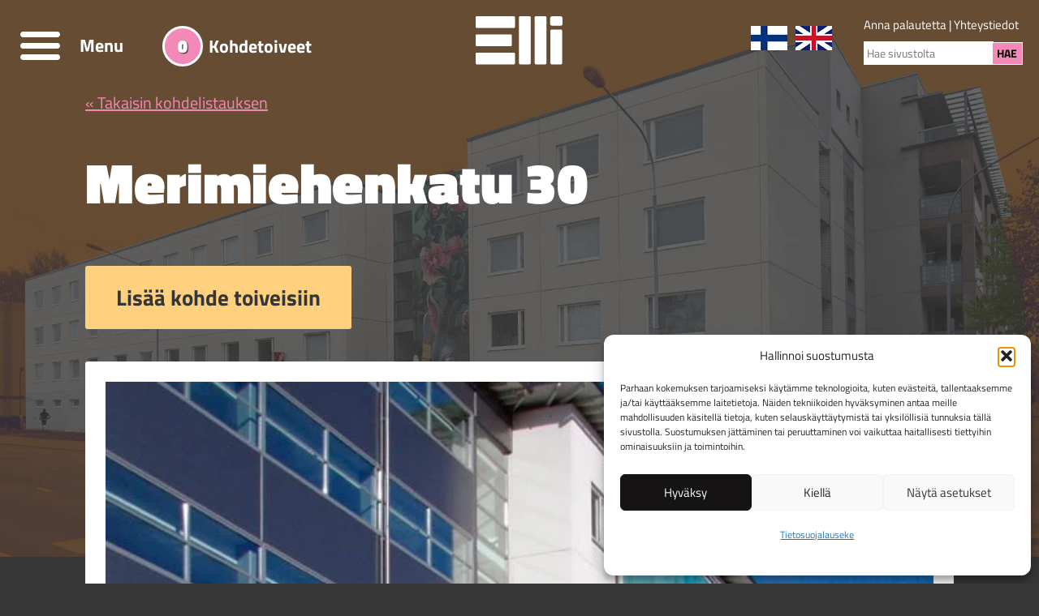

--- FILE ---
content_type: text/html; charset=UTF-8
request_url: https://www.joensuunelli.fi/asuntokohteet/merimiehenkatu-30/
body_size: 18984
content:
<!doctype html>
<html lang="fi">
<head>
	<meta charset="UTF-8">
	<meta name="viewport" content="width=device-width, initial-scale=1">
	<link rel="profile" href="https://gmpg.org/xfn/11">

	<script type="text/javascript">
           var ajaxurl = "https://www.joensuunelli.fi/wp-admin/admin-ajax.php";
         </script>	<link rel="preconnect" href="https://log.cookieyes.com">
	<link rel="preconnect" href="https://maps.googleapis.com">
	<meta name='robots' content='index, follow, max-image-preview:large, max-snippet:-1, max-video-preview:-1' />
<link rel="alternate" href="https://www.joensuunelli.fi/asuntokohteet/merimiehenkatu-30/" hreflang="fi" />
<link rel="alternate" href="https://www.joensuunelli.fi/en/housing-locations/merimiehenkatu-30/" hreflang="en" />

<!-- Google Tag Manager for WordPress by gtm4wp.com -->
<script data-cfasync="false" data-pagespeed-no-defer>
	var gtm4wp_datalayer_name = "dataLayer";
	var dataLayer = dataLayer || [];
</script>
<!-- End Google Tag Manager for WordPress by gtm4wp.com -->
	<title>Merimiehenkatu 30 - Opiskelija-asunnot Joensuun Elli</title>
	<link rel="canonical" href="https://www.joensuunelli.fi/asuntokohteet/merimiehenkatu-30/" />
	<meta property="og:locale" content="fi_FI" />
	<meta property="og:locale:alternate" content="en_GB" />
	<meta property="og:type" content="article" />
	<meta property="og:title" content="Merimiehenkatu 30 - Opiskelija-asunnot Joensuun Elli" />
	<meta property="og:description" content="Valmistumisvuosi 2006. Yksiötä ja perheasuntoja yhdessä 5-kerroksisessa talossa. Joensuun Ellin toimisto ja huollon tilat ovat talon 1- ja kellarikerroksissa. Sijainti: Kiinteistö sijaitsee [...]" />
	<meta property="og:url" content="https://www.joensuunelli.fi/asuntokohteet/merimiehenkatu-30/" />
	<meta property="og:site_name" content="Opiskelija-asunnot Joensuun Elli" />
	<meta property="article:modified_time" content="2024-03-21T15:59:45+00:00" />
	<meta property="og:image" content="https://www.joensuunelli.fi/wp-content/uploads/2020/08/elli-fb-share.jpg" />
	<meta property="og:image:width" content="1200" />
	<meta property="og:image:height" content="630" />
	<meta property="og:image:type" content="image/jpeg" />
	<meta name="twitter:card" content="summary_large_image" />
	<meta name="twitter:label1" content="Arvioitu lukuaika" />
	<meta name="twitter:data1" content="2 minuuttia" />
	<script type="application/ld+json" class="yoast-schema-graph">{"@context":"https://schema.org","@graph":[{"@type":"WebPage","@id":"https://www.joensuunelli.fi/asuntokohteet/merimiehenkatu-30/","url":"https://www.joensuunelli.fi/asuntokohteet/merimiehenkatu-30/","name":"Merimiehenkatu 30 - Opiskelija-asunnot Joensuun Elli","isPartOf":{"@id":"https://www.joensuunelli.fi/#website"},"datePublished":"2020-07-07T13:11:15+00:00","dateModified":"2024-03-21T15:59:45+00:00","breadcrumb":{"@id":"https://www.joensuunelli.fi/asuntokohteet/merimiehenkatu-30/#breadcrumb"},"inLanguage":"fi","potentialAction":[{"@type":"ReadAction","target":["https://www.joensuunelli.fi/asuntokohteet/merimiehenkatu-30/"]}]},{"@type":"BreadcrumbList","@id":"https://www.joensuunelli.fi/asuntokohteet/merimiehenkatu-30/#breadcrumb","itemListElement":[{"@type":"ListItem","position":1,"name":"Home","item":"https://www.joensuunelli.fi/"},{"@type":"ListItem","position":2,"name":"Asuntokohteet","item":"https://www.joensuunelli.fi/asuntokohteet/"},{"@type":"ListItem","position":3,"name":"Merimiehenkatu 30"}]},{"@type":"WebSite","@id":"https://www.joensuunelli.fi/#website","url":"https://www.joensuunelli.fi/","name":"Opiskelija-asunnot Joensuun Elli","description":"Opiskelija-asunto Joensuusta","publisher":{"@id":"https://www.joensuunelli.fi/#organization"},"potentialAction":[{"@type":"SearchAction","target":{"@type":"EntryPoint","urlTemplate":"https://www.joensuunelli.fi/?s={search_term_string}"},"query-input":{"@type":"PropertyValueSpecification","valueRequired":true,"valueName":"search_term_string"}}],"inLanguage":"fi"},{"@type":"Organization","@id":"https://www.joensuunelli.fi/#organization","name":"Opiskelija-asunnot Joensuun Elli","url":"https://www.joensuunelli.fi/","logo":{"@type":"ImageObject","inLanguage":"fi","@id":"https://www.joensuunelli.fi/#/schema/logo/image/","url":"https://www.joensuunelli.fi/wp-content/uploads/2020/07/Elli_logo-512x512-1.jpg","contentUrl":"https://www.joensuunelli.fi/wp-content/uploads/2020/07/Elli_logo-512x512-1.jpg","width":512,"height":512,"caption":"Opiskelija-asunnot Joensuun Elli"},"image":{"@id":"https://www.joensuunelli.fi/#/schema/logo/image/"}}]}</script>


<link rel='dns-prefetch' href='//static.addtoany.com' />
<link rel="alternate" type="application/rss+xml" title="Opiskelija-asunnot Joensuun Elli &raquo; syöte" href="https://www.joensuunelli.fi/feed/" />
<link rel="alternate" type="application/rss+xml" title="Opiskelija-asunnot Joensuun Elli &raquo; kommenttien syöte" href="https://www.joensuunelli.fi/comments/feed/" />
<link rel="alternate" title="oEmbed (JSON)" type="application/json+oembed" href="https://www.joensuunelli.fi/wp-json/oembed/1.0/embed?url=https%3A%2F%2Fwww.joensuunelli.fi%2Fasuntokohteet%2Fmerimiehenkatu-30%2F&#038;lang=fi" />
<link rel="alternate" title="oEmbed (XML)" type="text/xml+oembed" href="https://www.joensuunelli.fi/wp-json/oembed/1.0/embed?url=https%3A%2F%2Fwww.joensuunelli.fi%2Fasuntokohteet%2Fmerimiehenkatu-30%2F&#038;format=xml&#038;lang=fi" />
<style id='wp-img-auto-sizes-contain-inline-css'>
img:is([sizes=auto i],[sizes^="auto," i]){contain-intrinsic-size:3000px 1500px}
/*# sourceURL=wp-img-auto-sizes-contain-inline-css */
</style>
<style id='wp-emoji-styles-inline-css'>

	img.wp-smiley, img.emoji {
		display: inline !important;
		border: none !important;
		box-shadow: none !important;
		height: 1em !important;
		width: 1em !important;
		margin: 0 0.07em !important;
		vertical-align: -0.1em !important;
		background: none !important;
		padding: 0 !important;
	}
/*# sourceURL=wp-emoji-styles-inline-css */
</style>
<style id='wp-block-library-inline-css'>
:root{--wp-block-synced-color:#7a00df;--wp-block-synced-color--rgb:122,0,223;--wp-bound-block-color:var(--wp-block-synced-color);--wp-editor-canvas-background:#ddd;--wp-admin-theme-color:#007cba;--wp-admin-theme-color--rgb:0,124,186;--wp-admin-theme-color-darker-10:#006ba1;--wp-admin-theme-color-darker-10--rgb:0,107,160.5;--wp-admin-theme-color-darker-20:#005a87;--wp-admin-theme-color-darker-20--rgb:0,90,135;--wp-admin-border-width-focus:2px}@media (min-resolution:192dpi){:root{--wp-admin-border-width-focus:1.5px}}.wp-element-button{cursor:pointer}:root .has-very-light-gray-background-color{background-color:#eee}:root .has-very-dark-gray-background-color{background-color:#313131}:root .has-very-light-gray-color{color:#eee}:root .has-very-dark-gray-color{color:#313131}:root .has-vivid-green-cyan-to-vivid-cyan-blue-gradient-background{background:linear-gradient(135deg,#00d084,#0693e3)}:root .has-purple-crush-gradient-background{background:linear-gradient(135deg,#34e2e4,#4721fb 50%,#ab1dfe)}:root .has-hazy-dawn-gradient-background{background:linear-gradient(135deg,#faaca8,#dad0ec)}:root .has-subdued-olive-gradient-background{background:linear-gradient(135deg,#fafae1,#67a671)}:root .has-atomic-cream-gradient-background{background:linear-gradient(135deg,#fdd79a,#004a59)}:root .has-nightshade-gradient-background{background:linear-gradient(135deg,#330968,#31cdcf)}:root .has-midnight-gradient-background{background:linear-gradient(135deg,#020381,#2874fc)}:root{--wp--preset--font-size--normal:16px;--wp--preset--font-size--huge:42px}.has-regular-font-size{font-size:1em}.has-larger-font-size{font-size:2.625em}.has-normal-font-size{font-size:var(--wp--preset--font-size--normal)}.has-huge-font-size{font-size:var(--wp--preset--font-size--huge)}.has-text-align-center{text-align:center}.has-text-align-left{text-align:left}.has-text-align-right{text-align:right}.has-fit-text{white-space:nowrap!important}#end-resizable-editor-section{display:none}.aligncenter{clear:both}.items-justified-left{justify-content:flex-start}.items-justified-center{justify-content:center}.items-justified-right{justify-content:flex-end}.items-justified-space-between{justify-content:space-between}.screen-reader-text{border:0;clip-path:inset(50%);height:1px;margin:-1px;overflow:hidden;padding:0;position:absolute;width:1px;word-wrap:normal!important}.screen-reader-text:focus{background-color:#ddd;clip-path:none;color:#444;display:block;font-size:1em;height:auto;left:5px;line-height:normal;padding:15px 23px 14px;text-decoration:none;top:5px;width:auto;z-index:100000}html :where(.has-border-color){border-style:solid}html :where([style*=border-top-color]){border-top-style:solid}html :where([style*=border-right-color]){border-right-style:solid}html :where([style*=border-bottom-color]){border-bottom-style:solid}html :where([style*=border-left-color]){border-left-style:solid}html :where([style*=border-width]){border-style:solid}html :where([style*=border-top-width]){border-top-style:solid}html :where([style*=border-right-width]){border-right-style:solid}html :where([style*=border-bottom-width]){border-bottom-style:solid}html :where([style*=border-left-width]){border-left-style:solid}html :where(img[class*=wp-image-]){height:auto;max-width:100%}:where(figure){margin:0 0 1em}html :where(.is-position-sticky){--wp-admin--admin-bar--position-offset:var(--wp-admin--admin-bar--height,0px)}@media screen and (max-width:600px){html :where(.is-position-sticky){--wp-admin--admin-bar--position-offset:0px}}

/*# sourceURL=wp-block-library-inline-css */
</style><style id='global-styles-inline-css'>
:root{--wp--preset--aspect-ratio--square: 1;--wp--preset--aspect-ratio--4-3: 4/3;--wp--preset--aspect-ratio--3-4: 3/4;--wp--preset--aspect-ratio--3-2: 3/2;--wp--preset--aspect-ratio--2-3: 2/3;--wp--preset--aspect-ratio--16-9: 16/9;--wp--preset--aspect-ratio--9-16: 9/16;--wp--preset--color--black: #000000;--wp--preset--color--cyan-bluish-gray: #abb8c3;--wp--preset--color--white: #ffffff;--wp--preset--color--pale-pink: #f78da7;--wp--preset--color--vivid-red: #cf2e2e;--wp--preset--color--luminous-vivid-orange: #ff6900;--wp--preset--color--luminous-vivid-amber: #fcb900;--wp--preset--color--light-green-cyan: #7bdcb5;--wp--preset--color--vivid-green-cyan: #00d084;--wp--preset--color--pale-cyan-blue: #8ed1fc;--wp--preset--color--vivid-cyan-blue: #0693e3;--wp--preset--color--vivid-purple: #9b51e0;--wp--preset--gradient--vivid-cyan-blue-to-vivid-purple: linear-gradient(135deg,rgb(6,147,227) 0%,rgb(155,81,224) 100%);--wp--preset--gradient--light-green-cyan-to-vivid-green-cyan: linear-gradient(135deg,rgb(122,220,180) 0%,rgb(0,208,130) 100%);--wp--preset--gradient--luminous-vivid-amber-to-luminous-vivid-orange: linear-gradient(135deg,rgb(252,185,0) 0%,rgb(255,105,0) 100%);--wp--preset--gradient--luminous-vivid-orange-to-vivid-red: linear-gradient(135deg,rgb(255,105,0) 0%,rgb(207,46,46) 100%);--wp--preset--gradient--very-light-gray-to-cyan-bluish-gray: linear-gradient(135deg,rgb(238,238,238) 0%,rgb(169,184,195) 100%);--wp--preset--gradient--cool-to-warm-spectrum: linear-gradient(135deg,rgb(74,234,220) 0%,rgb(151,120,209) 20%,rgb(207,42,186) 40%,rgb(238,44,130) 60%,rgb(251,105,98) 80%,rgb(254,248,76) 100%);--wp--preset--gradient--blush-light-purple: linear-gradient(135deg,rgb(255,206,236) 0%,rgb(152,150,240) 100%);--wp--preset--gradient--blush-bordeaux: linear-gradient(135deg,rgb(254,205,165) 0%,rgb(254,45,45) 50%,rgb(107,0,62) 100%);--wp--preset--gradient--luminous-dusk: linear-gradient(135deg,rgb(255,203,112) 0%,rgb(199,81,192) 50%,rgb(65,88,208) 100%);--wp--preset--gradient--pale-ocean: linear-gradient(135deg,rgb(255,245,203) 0%,rgb(182,227,212) 50%,rgb(51,167,181) 100%);--wp--preset--gradient--electric-grass: linear-gradient(135deg,rgb(202,248,128) 0%,rgb(113,206,126) 100%);--wp--preset--gradient--midnight: linear-gradient(135deg,rgb(2,3,129) 0%,rgb(40,116,252) 100%);--wp--preset--font-size--small: 13px;--wp--preset--font-size--medium: 20px;--wp--preset--font-size--large: 36px;--wp--preset--font-size--x-large: 42px;--wp--preset--spacing--20: 0.44rem;--wp--preset--spacing--30: 0.67rem;--wp--preset--spacing--40: 1rem;--wp--preset--spacing--50: 1.5rem;--wp--preset--spacing--60: 2.25rem;--wp--preset--spacing--70: 3.38rem;--wp--preset--spacing--80: 5.06rem;--wp--preset--shadow--natural: 6px 6px 9px rgba(0, 0, 0, 0.2);--wp--preset--shadow--deep: 12px 12px 50px rgba(0, 0, 0, 0.4);--wp--preset--shadow--sharp: 6px 6px 0px rgba(0, 0, 0, 0.2);--wp--preset--shadow--outlined: 6px 6px 0px -3px rgb(255, 255, 255), 6px 6px rgb(0, 0, 0);--wp--preset--shadow--crisp: 6px 6px 0px rgb(0, 0, 0);}:where(.is-layout-flex){gap: 0.5em;}:where(.is-layout-grid){gap: 0.5em;}body .is-layout-flex{display: flex;}.is-layout-flex{flex-wrap: wrap;align-items: center;}.is-layout-flex > :is(*, div){margin: 0;}body .is-layout-grid{display: grid;}.is-layout-grid > :is(*, div){margin: 0;}:where(.wp-block-columns.is-layout-flex){gap: 2em;}:where(.wp-block-columns.is-layout-grid){gap: 2em;}:where(.wp-block-post-template.is-layout-flex){gap: 1.25em;}:where(.wp-block-post-template.is-layout-grid){gap: 1.25em;}.has-black-color{color: var(--wp--preset--color--black) !important;}.has-cyan-bluish-gray-color{color: var(--wp--preset--color--cyan-bluish-gray) !important;}.has-white-color{color: var(--wp--preset--color--white) !important;}.has-pale-pink-color{color: var(--wp--preset--color--pale-pink) !important;}.has-vivid-red-color{color: var(--wp--preset--color--vivid-red) !important;}.has-luminous-vivid-orange-color{color: var(--wp--preset--color--luminous-vivid-orange) !important;}.has-luminous-vivid-amber-color{color: var(--wp--preset--color--luminous-vivid-amber) !important;}.has-light-green-cyan-color{color: var(--wp--preset--color--light-green-cyan) !important;}.has-vivid-green-cyan-color{color: var(--wp--preset--color--vivid-green-cyan) !important;}.has-pale-cyan-blue-color{color: var(--wp--preset--color--pale-cyan-blue) !important;}.has-vivid-cyan-blue-color{color: var(--wp--preset--color--vivid-cyan-blue) !important;}.has-vivid-purple-color{color: var(--wp--preset--color--vivid-purple) !important;}.has-black-background-color{background-color: var(--wp--preset--color--black) !important;}.has-cyan-bluish-gray-background-color{background-color: var(--wp--preset--color--cyan-bluish-gray) !important;}.has-white-background-color{background-color: var(--wp--preset--color--white) !important;}.has-pale-pink-background-color{background-color: var(--wp--preset--color--pale-pink) !important;}.has-vivid-red-background-color{background-color: var(--wp--preset--color--vivid-red) !important;}.has-luminous-vivid-orange-background-color{background-color: var(--wp--preset--color--luminous-vivid-orange) !important;}.has-luminous-vivid-amber-background-color{background-color: var(--wp--preset--color--luminous-vivid-amber) !important;}.has-light-green-cyan-background-color{background-color: var(--wp--preset--color--light-green-cyan) !important;}.has-vivid-green-cyan-background-color{background-color: var(--wp--preset--color--vivid-green-cyan) !important;}.has-pale-cyan-blue-background-color{background-color: var(--wp--preset--color--pale-cyan-blue) !important;}.has-vivid-cyan-blue-background-color{background-color: var(--wp--preset--color--vivid-cyan-blue) !important;}.has-vivid-purple-background-color{background-color: var(--wp--preset--color--vivid-purple) !important;}.has-black-border-color{border-color: var(--wp--preset--color--black) !important;}.has-cyan-bluish-gray-border-color{border-color: var(--wp--preset--color--cyan-bluish-gray) !important;}.has-white-border-color{border-color: var(--wp--preset--color--white) !important;}.has-pale-pink-border-color{border-color: var(--wp--preset--color--pale-pink) !important;}.has-vivid-red-border-color{border-color: var(--wp--preset--color--vivid-red) !important;}.has-luminous-vivid-orange-border-color{border-color: var(--wp--preset--color--luminous-vivid-orange) !important;}.has-luminous-vivid-amber-border-color{border-color: var(--wp--preset--color--luminous-vivid-amber) !important;}.has-light-green-cyan-border-color{border-color: var(--wp--preset--color--light-green-cyan) !important;}.has-vivid-green-cyan-border-color{border-color: var(--wp--preset--color--vivid-green-cyan) !important;}.has-pale-cyan-blue-border-color{border-color: var(--wp--preset--color--pale-cyan-blue) !important;}.has-vivid-cyan-blue-border-color{border-color: var(--wp--preset--color--vivid-cyan-blue) !important;}.has-vivid-purple-border-color{border-color: var(--wp--preset--color--vivid-purple) !important;}.has-vivid-cyan-blue-to-vivid-purple-gradient-background{background: var(--wp--preset--gradient--vivid-cyan-blue-to-vivid-purple) !important;}.has-light-green-cyan-to-vivid-green-cyan-gradient-background{background: var(--wp--preset--gradient--light-green-cyan-to-vivid-green-cyan) !important;}.has-luminous-vivid-amber-to-luminous-vivid-orange-gradient-background{background: var(--wp--preset--gradient--luminous-vivid-amber-to-luminous-vivid-orange) !important;}.has-luminous-vivid-orange-to-vivid-red-gradient-background{background: var(--wp--preset--gradient--luminous-vivid-orange-to-vivid-red) !important;}.has-very-light-gray-to-cyan-bluish-gray-gradient-background{background: var(--wp--preset--gradient--very-light-gray-to-cyan-bluish-gray) !important;}.has-cool-to-warm-spectrum-gradient-background{background: var(--wp--preset--gradient--cool-to-warm-spectrum) !important;}.has-blush-light-purple-gradient-background{background: var(--wp--preset--gradient--blush-light-purple) !important;}.has-blush-bordeaux-gradient-background{background: var(--wp--preset--gradient--blush-bordeaux) !important;}.has-luminous-dusk-gradient-background{background: var(--wp--preset--gradient--luminous-dusk) !important;}.has-pale-ocean-gradient-background{background: var(--wp--preset--gradient--pale-ocean) !important;}.has-electric-grass-gradient-background{background: var(--wp--preset--gradient--electric-grass) !important;}.has-midnight-gradient-background{background: var(--wp--preset--gradient--midnight) !important;}.has-small-font-size{font-size: var(--wp--preset--font-size--small) !important;}.has-medium-font-size{font-size: var(--wp--preset--font-size--medium) !important;}.has-large-font-size{font-size: var(--wp--preset--font-size--large) !important;}.has-x-large-font-size{font-size: var(--wp--preset--font-size--x-large) !important;}
/*# sourceURL=global-styles-inline-css */
</style>

<style id='classic-theme-styles-inline-css'>
/*! This file is auto-generated */
.wp-block-button__link{color:#fff;background-color:#32373c;border-radius:9999px;box-shadow:none;text-decoration:none;padding:calc(.667em + 2px) calc(1.333em + 2px);font-size:1.125em}.wp-block-file__button{background:#32373c;color:#fff;text-decoration:none}
/*# sourceURL=/wp-includes/css/classic-themes.min.css */
</style>
<link rel='stylesheet' id='wp-components-css' href='https://www.joensuunelli.fi/wp-includes/css/dist/components/style.min.css?ver=1.0.47' media='all' />
<link rel='stylesheet' id='wp-preferences-css' href='https://www.joensuunelli.fi/wp-includes/css/dist/preferences/style.min.css?ver=1.0.47' media='all' />
<link rel='stylesheet' id='wp-block-editor-css' href='https://www.joensuunelli.fi/wp-includes/css/dist/block-editor/style.min.css?ver=1.0.47' media='all' />
<link rel='stylesheet' id='popup-maker-block-library-style-css' href='https://www.joensuunelli.fi/wp-content/plugins/popup-maker/dist/packages/block-library-style.css?ver=1.0.47' media='all' />
<link rel='stylesheet' id='cmplz-general-css' href='https://www.joensuunelli.fi/wp-content/plugins/complianz-gdpr/assets/css/cookieblocker.min.css?ver=1.0.47' media='all' />
<link rel='stylesheet' id='search-filter-plugin-styles-css' href='https://www.joensuunelli.fi/wp-content/plugins/search-filter-pro/public/assets/css/search-filter.min.css?ver=1.0.47' media='all' />
<link rel='stylesheet' id='elli-style-css' href='https://www.joensuunelli.fi/wp-content/themes/elli/style.css?ver=1.0.47' media='all' />
<link rel='stylesheet' id='elli-flexslider-css-css' href='https://www.joensuunelli.fi/wp-content/themes/elli/flexslider.css?ver=1.0.47' media='all' />
<link rel='stylesheet' id='wpdreams-asl-basic-css' href='https://www.joensuunelli.fi/wp-content/plugins/ajax-search-lite/css/style.basic.css?ver=1.0.47' media='all' />
<style id='wpdreams-asl-basic-inline-css'>

					div[id*='ajaxsearchlitesettings'].searchsettings .asl_option_inner label {
						font-size: 0px !important;
						color: rgba(0, 0, 0, 0);
					}
					div[id*='ajaxsearchlitesettings'].searchsettings .asl_option_inner label:after {
						font-size: 11px !important;
						position: absolute;
						top: 0;
						left: 0;
						z-index: 1;
					}
					.asl_w_container {
						width: 100%;
						margin: 0px 0px 0px 0px;
						min-width: 200px;
					}
					div[id*='ajaxsearchlite'].asl_m {
						width: 100%;
					}
					div[id*='ajaxsearchliteres'].wpdreams_asl_results div.resdrg span.highlighted {
						font-weight: bold;
						color: rgba(217, 49, 43, 1);
						background-color: rgba(238, 238, 238, 1);
					}
					div[id*='ajaxsearchliteres'].wpdreams_asl_results .results img.asl_image {
						width: 70px;
						height: 70px;
						object-fit: cover;
					}
					div[id*='ajaxsearchlite'].asl_r .results {
						max-height: none;
					}
					div[id*='ajaxsearchlite'].asl_r {
						position: absolute;
					}
				
							.asl_w, .asl_w * {font-family:&quot;Titillium Web&quot; !important;}
							.asl_m input[type=search]::placeholder{font-family:&quot;Titillium Web&quot; !important;}
							.asl_m input[type=search]::-webkit-input-placeholder{font-family:&quot;Titillium Web&quot; !important;}
							.asl_m input[type=search]::-moz-placeholder{font-family:&quot;Titillium Web&quot; !important;}
							.asl_m input[type=search]:-ms-input-placeholder{font-family:&quot;Titillium Web&quot; !important;}
						
						.asl_m, .asl_m .probox {
							background-color: rgba(255, 255, 255, 1) !important;
							background-image: none !important;
							-webkit-background-image: none !important;
							-ms-background-image: none !important;
						}
					
						.asl_m .probox svg {
							fill: rgb(255, 255, 255) !important;
						}
						.asl_m .probox .innericon {
							background-color: rgb(242, 137, 183) !important;
							background-image: none !important;
							-webkit-background-image: none !important;
							-ms-background-image: none !important;
						}
					
						div.asl_m.asl_w {
							border:1px none rgb(0, 0, 0) !important;border-radius:0px 0px 0px 0px !important;
							box-shadow: none !important;
						}
						div.asl_m.asl_w .probox {border: none !important;}
					
						.asl_r.asl_w {
							background-color: rgba(255, 255, 255, 1) !important;
							background-image: none !important;
							-webkit-background-image: none !important;
							-ms-background-image: none !important;
						}
					
						.asl_r.asl_w .item {
							background-color: rgba(255, 255, 255, 1) !important;
							background-image: none !important;
							-webkit-background-image: none !important;
							-ms-background-image: none !important;
						}
					
						div.asl_r.asl_w {
							border:1px solid rgb(211, 211, 211) !important;border-radius:0px 0px 0px 0px !important;
							box-shadow: none !important;
						}
					
						.asl_s.asl_w {
							background-color: rgba(255, 255, 255, 1) !important;
							background-image: none !important;
							-webkit-background-image: none !important;
							-ms-background-image: none !important;
						}
					
						div.asl_r.asl_w.vertical .results .item::after {
							display: block;
							position: absolute;
							bottom: 0;
							content: '';
							height: 1px;
							width: 100%;
							background: #D8D8D8;
						}
						div.asl_r.asl_w.vertical .results .item.asl_last_item::after {
							display: none;
						}
					
/*# sourceURL=wpdreams-asl-basic-inline-css */
</style>
<link rel='stylesheet' id='wpdreams-asl-instance-css' href='https://www.joensuunelli.fi/wp-content/plugins/ajax-search-lite/css/style-simple-red.css?ver=1.0.47' media='all' />
<link rel='stylesheet' id='mm-compiled-options-mobmenu-css' href='https://www.joensuunelli.fi/wp-content/uploads/dynamic-mobmenu.css?ver=1.0.47' media='all' />
<link rel='stylesheet' id='addtoany-css' href='https://www.joensuunelli.fi/wp-content/plugins/add-to-any/addtoany.min.css?ver=1.0.47' media='all' />
<link rel='stylesheet' id='cssmobmenu-icons-css' href='https://www.joensuunelli.fi/wp-content/plugins/mobile-menu/includes/css/mobmenu-icons.css?ver=1.0.47' media='all' />
<link rel='stylesheet' id='cssmobmenu-css' href='https://www.joensuunelli.fi/wp-content/plugins/mobile-menu/includes/css/mobmenu.css?ver=1.0.47' media='all' />
<script id="addtoany-core-js-before">
window.a2a_config=window.a2a_config||{};a2a_config.callbacks=[];a2a_config.overlays=[];a2a_config.templates={};a2a_localize = {
	Share: "Share",
	Save: "Save",
	Subscribe: "Subscribe",
	Email: "Email",
	Bookmark: "Bookmark",
	ShowAll: "Show all",
	ShowLess: "Show less",
	FindServices: "Find service(s)",
	FindAnyServiceToAddTo: "Instantly find any service to add to",
	PoweredBy: "Powered by",
	ShareViaEmail: "Share via email",
	SubscribeViaEmail: "Subscribe via email",
	BookmarkInYourBrowser: "Bookmark in your browser",
	BookmarkInstructions: "Press Ctrl+D or \u2318+D to bookmark this page",
	AddToYourFavorites: "Add to your favorites",
	SendFromWebOrProgram: "Send from any email address or email program",
	EmailProgram: "Email program",
	More: "More&#8230;",
	ThanksForSharing: "Thanks for sharing!",
	ThanksForFollowing: "Thanks for following!"
};


//# sourceURL=addtoany-core-js-before
</script>
<script defer src="https://static.addtoany.com/menu/page.js" id="addtoany-core-js"></script>
<script src="https://www.joensuunelli.fi/wp-includes/js/jquery/jquery.min.js?ver=3.7.1" id="jquery-core-js"></script>
<script src="https://www.joensuunelli.fi/wp-includes/js/jquery/jquery-migrate.min.js?ver=3.4.1" id="jquery-migrate-js"></script>
<script defer src="https://www.joensuunelli.fi/wp-content/plugins/add-to-any/addtoany.min.js?ver=1.1" id="addtoany-jquery-js"></script>
<script id="search-filter-plugin-build-js-extra">
var SF_LDATA = {"ajax_url":"https://www.joensuunelli.fi/wp-admin/admin-ajax.php","home_url":"https://www.joensuunelli.fi/","extensions":[]};
//# sourceURL=search-filter-plugin-build-js-extra
</script>
<script src="https://www.joensuunelli.fi/wp-content/plugins/search-filter-pro/public/assets/js/search-filter-build.min.js?ver=2.5.21" id="search-filter-plugin-build-js"></script>
<script src="https://www.joensuunelli.fi/wp-content/plugins/search-filter-pro/public/assets/js/chosen.jquery.min.js?ver=2.5.21" id="search-filter-plugin-chosen-js"></script>
<script src="https://www.joensuunelli.fi/wp-content/themes/elli/js/jquery.flexslider-min.js?ver=1.0.0" id="elli-flexslider-js"></script>
<script src="https://www.joensuunelli.fi/wp-content/plugins/mobile-menu/includes/js/mobmenu.js?ver=2.8.8" id="mobmenujs-js"></script>
<script></script><link rel="https://api.w.org/" href="https://www.joensuunelli.fi/wp-json/" /><link rel="EditURI" type="application/rsd+xml" title="RSD" href="https://www.joensuunelli.fi/xmlrpc.php?rsd" />
<meta name="generator" content="WordPress 6.9" />
<link rel='shortlink' href='https://www.joensuunelli.fi/?p=379' />
			<style>.cmplz-hidden {
					display: none !important;
				}</style>
<!-- Google Tag Manager for WordPress by gtm4wp.com -->
<!-- GTM Container placement set to automatic -->
<script data-cfasync="false" data-pagespeed-no-defer>
	var dataLayer_content = {"pagePostType":"asuntokohteet","pagePostType2":"single-asuntokohteet","pagePostAuthor":"wp-admin"};
	dataLayer.push( dataLayer_content );
</script>
<script data-cfasync="false" data-pagespeed-no-defer>
(function(w,d,s,l,i){w[l]=w[l]||[];w[l].push({'gtm.start':
new Date().getTime(),event:'gtm.js'});var f=d.getElementsByTagName(s)[0],
j=d.createElement(s),dl=l!='dataLayer'?'&l='+l:'';j.async=true;j.src=
'//www.googletagmanager.com/gtm.js?id='+i+dl;f.parentNode.insertBefore(j,f);
})(window,document,'script','dataLayer','GTM-K3G9MFS');
</script>
<!-- End Google Tag Manager for WordPress by gtm4wp.com --><meta name="generator" content="Powered by WPBakery Page Builder - drag and drop page builder for WordPress."/>
<link rel="icon" href="https://www.joensuunelli.fi/wp-content/uploads/2020/07/cropped-Elli_logo-512x512-1-32x32.jpg" sizes="32x32" />
<link rel="icon" href="https://www.joensuunelli.fi/wp-content/uploads/2020/07/cropped-Elli_logo-512x512-1-192x192.jpg" sizes="192x192" />
<link rel="apple-touch-icon" href="https://www.joensuunelli.fi/wp-content/uploads/2020/07/cropped-Elli_logo-512x512-1-180x180.jpg" />
<meta name="msapplication-TileImage" content="https://www.joensuunelli.fi/wp-content/uploads/2020/07/cropped-Elli_logo-512x512-1-270x270.jpg" />
		<style id="wp-custom-css">
			.af-field.small-text .af-label label {
    font-size: 25px;
}		</style>
		<noscript><style> .wpb_animate_when_almost_visible { opacity: 1; }</style></noscript></head>

<body class="wp-singular asuntokohteet-template-default single single-asuntokohteet postid-379 single-format-standard wp-custom-logo wp-theme-elli no-sidebar mob-menu-slideout-over wpb-js-composer js-comp-ver-8.7.2 vc_responsive">

<!-- GTM Container placement set to automatic -->
<!-- Google Tag Manager (noscript) -->
				<noscript><iframe src="https://www.googletagmanager.com/ns.html?id=GTM-K3G9MFS" height="0" width="0" style="display:none;visibility:hidden" aria-hidden="true"></iframe></noscript>
<!-- End Google Tag Manager (noscript) --><div id="page" class="site">
	<a class="skip-link screen-reader-text" href="#primary">Siirry sivun sisältöön</a>
	
	<header id="masthead" class="site-header">
	
		<a href="https://www.joensuunelli.fi/" class="custom-logo-link" rel="home"><img width="107" height="60" src="https://www.joensuunelli.fi/wp-content/uploads/2020/06/elli-logo.png" class="custom-logo" alt="Opiskelija-asunnot Joensuun Elli" decoding="async" /></a>
		
							
		<a href="/kohdetoiveet/" id="elli_favorites_btn" title="Katso valitsemiasi kohdetoiveita"><span class="kohdeCount"></span><span class="kohdeText">Kohdetoiveet</span></a>

					<div id="header-2" class="header-2-fixed">
				<section id="polylang-2" class="widget widget_polylang"><ul>
	<li class="lang-item lang-item-4 lang-item-fi current-lang lang-item-first"><a lang="fi" hreflang="fi" href="https://www.joensuunelli.fi/asuntokohteet/merimiehenkatu-30/" aria-current="true"><img src="/wp-content/themes/elli/polylang/fi.jpg" alt="Suomi" /></a></li>
	<li class="lang-item lang-item-7 lang-item-en"><a lang="en-GB" hreflang="en-GB" href="https://www.joensuunelli.fi/en/housing-locations/merimiehenkatu-30/"><img src="/wp-content/themes/elli/polylang/en_GB.jpg" alt="English" /></a></li>
</ul>
</section>			</div>
							<div id="header-1" class="header-1-fixed">
				<section id="text-5" class="widget widget_text">			<div class="textwidget"><p><a href="https://www.joensuunelli.fi/elli/">Anna palautetta</a> | <a href="https://www.joensuunelli.fi/yhteystiedot/">Yhteystiedot</a></p>
</div>
		</section><section id="custom_html-2" class="widget_text widget widget_custom_html"><div class="textwidget custom-html-widget"><form data-sf-form-id='582' data-is-rtl='0' data-maintain-state='' data-results-url='https://www.joensuunelli.fi/?sfid=582' data-ajax-url='https://www.joensuunelli.fi/?sfid=582&amp;sf_data=results' data-ajax-form-url='https://www.joensuunelli.fi/?sfid=582&amp;sf_action=get_data&amp;sf_data=form' data-display-result-method='archive' data-use-history-api='1' data-template-loaded='0' data-lang-code='fi' data-ajax='1' data-ajax-data-type='html' data-ajax-links-selector='.pagination a' data-ajax-target='#main' data-ajax-pagination-type='normal' data-update-ajax-url='1' data-only-results-ajax='1' data-scroll-to-pos='0' data-init-paged='1' data-auto-update='1' action='https://www.joensuunelli.fi/?sfid=582' method='post' class='searchandfilter' id='search-filter-form-582' autocomplete='off' data-instance-count='1'><ul><li class="sf-field-search" data-sf-field-name="search" data-sf-field-type="search" data-sf-field-input-type="">		<label>
				   			<span class="screen-reader-text">Hae sivustolta</span><input placeholder="Hae sivustolta" name="_sf_search[]" class="sf-input-text" type="text" value="" title="Hae sivustolta"></label>		</li><li class="sf-field-submit" data-sf-field-name="submit" data-sf-field-type="submit" data-sf-field-input-type=""><input type="submit" name="_sf_submit" value="Hae"></li></ul></form></div></section>			</div>
		 

	</header><!-- #masthead -->										 
	<main id="primary" class="site-main">
		
		

<article id="post-379" class="post-379 asuntokohteet type-asuntokohteet status-publish format-standard hentry tag-ellinet">
	<header class="entry-header" style="background-image: url('https://www.joensuunelli.fi/wp-content/uploads/2020/06/asuntokohde-top.jpg');">
	
		<div class="content">
			<div class="header-content">
				<a href="javascript:history.go(-1);" class="back-link">&laquo; Takaisin kohdelistauksen</a>
			
				<h1 class="entry-title">Merimiehenkatu 30</h1><a href="#" class="btn-cart btn-add" id="elli_kohde_379">Lisää kohde toiveisiin</a>				
			</div>
			
				
			
		</div>

		<div class="carousel-wrapper">
			<div id="carousel-outer" class="carousel loadscreen">
			
							<div id="slider" class="flexslider">
					<ul class="slides">
																			<li>
								<img  src="https://www.joensuunelli.fi/wp-content/uploads/2020/12/merimiehenkatu-30-julkisivu.jpg" alt="" />
							</li>
							 
													<li>
								<img loading="lazy" src="https://www.joensuunelli.fi/wp-content/uploads/2020/12/merimiehenkatu-30-2h_tupak_72.jpg" alt="" />
							</li>
							 
													<li>
								<img loading="lazy" src="https://www.joensuunelli.fi/wp-content/uploads/2020/12/merimiehenkatu-30-2h_tupak_58.jpg" alt="" />
							</li>
							 
													<li>
								<img loading="lazy" src="https://www.joensuunelli.fi/wp-content/uploads/2020/12/merimiehenkatu-30-1k_kt_35.jpg" alt="" />
							</li>
							 
													<li>
								<img loading="lazy" src="https://www.joensuunelli.fi/wp-content/uploads/2020/12/merimiehenkatu-30-1h_tupak_44.jpg" alt="" />
							</li>
							 
											</ul>
				</div>
				<div id="carousel" class="flexslider">
					<ul class="slides">
													<li>
								<img loading="lazy" src="https://www.joensuunelli.fi/wp-content/uploads/2020/12/merimiehenkatu-30-julkisivu-300x245.jpg" alt="" />
							</li>
													<li>
								<img loading="lazy" src="https://www.joensuunelli.fi/wp-content/uploads/2020/12/merimiehenkatu-30-2h_tupak_72-300x245.jpg" alt="" />
							</li>
													<li>
								<img loading="lazy" src="https://www.joensuunelli.fi/wp-content/uploads/2020/12/merimiehenkatu-30-2h_tupak_58-300x245.jpg" alt="" />
							</li>
													<li>
								<img loading="lazy" src="https://www.joensuunelli.fi/wp-content/uploads/2020/12/merimiehenkatu-30-1k_kt_35-300x245.jpg" alt="" />
							</li>
													<li>
								<img loading="lazy" src="https://www.joensuunelli.fi/wp-content/uploads/2020/12/merimiehenkatu-30-1h_tupak_44-300x245.jpg" alt="" />
							</li>
											</ul>
				</div>
						</div>
			
		</div>
		
	</header><!-- .entry-header -->

	<div class="entry-content">
		
				<div class="content">
			<p>Valmistumisvuosi 2006. Yksiötä ja perheasuntoja yhdessä 5-kerroksisessa talossa. Joensuun Ellin toimisto ja huollon tilat ovat talon 1- ja kellarikerroksissa.</p>
<h2>Sijainti:</h2>
<p>Kiinteistö sijaitsee Joensuun keskustassa. Yliopisto on alle kilometrin päässä.</p>
<h2>Hissi:</h2>
<p>Talossa on hissi.</p>
<h2>Autopaikat:</h2>
<p>Pihalla on 20 autopaikkaa asukkaiden käytössä, ajoyhteys on Kalevankadun puolelta. Autopaikat on varustettu lämmityspistorasialla. <a href="https://haku.joensuunelli.fi/fi/autopaikat/" target="_blank" rel="noopener noreferrer">Varaa autopaikka</a></p>
<h2>Varastot:</h2>
<p>Jokaiselle asunnolle on oma irtaimistovarasto talon kellarikerroksessa. Ulkoiluvälinevarasto on piharakennuksessa ja toinen pääsisäänkäynnin yhteydessä.</p>
<h2>Väestönsuojat:</h2>
<p>Väestönsuoja sijaitsee talon kellarikerroksessa, ks. <a href="https://www.joensuunelli.fi/wp-content/uploads/2020/12/Merimiehenkatu-30-pelastussuunnitelma.pdf" target="_blank" rel="noopener noreferrer">pelastussuunnitelma</a>.</p>
<h2>Sauna:</h2>
<p>Talon kellarikerroksessa on sauna. <a href="https://haku.joensuunelli.fi/fi/saunavuorot/" target="_blank" rel="noopener noreferrer">Varaa saunavuoro</a></p>
<h2>Pesula:</h2>
<p>Pesula on talon kellarikerroksessa, ks. <a href="https://www.joensuunelli.fi/asukkaille/pesulavuorot/">pesulan varaus</a>.</p>
<h2>Ellinet:</h2>
<p>Internet-yhteys on toteutettu Ethernet-tekniikalla. <a href="https://www.joensuunelli.fi/asukkaille/ellinet/">Hanki Ellinet-liittymä</a></p>
<h2>TV ja radio:</h2>
<p>Kiinteistö on liitetty kaapeliverkkoon (Elisa).</p>
<h2>Jätteet:</h2>
<p>Pihalla on jätepiste, jossa lajitellaan seka- ja biojätteet sekä paperi ja pahvi.</p>
<h2>Energialuokka:</h2>
<p>B kts. <a href="https://www.joensuunelli.fi/wp-content/uploads/2023/06/Merimiehenkatu-30-asunto-osa-energiatodistus-440028-fi.pdf" target="_blank" rel="noopener noreferrer">Energiatodistus</a></p>
		</div>
		<div class="sidebar">
		<!-- linkit -->
				<!-- linkit -->
		<!-- info-laatikko -->	
		<div class="content-info">
			<div class="asuntotyyppi"><span class="header">Asuntotyyppi: Yksiö</span><span>Pinta-ala:</span> <strong>28-35 m<sup>2</sup></strong><br><span>Vuokra</span> <strong>451.77-510.89 &euro;/kk</strong><br></div><div class="asuntotyyppi"><span class="header">Asuntotyyppi: Perheasunto</span><span>Pinta-ala:</span> <strong>44-72 m<sup>2</sup></strong><br><span>Vuokra</span> <strong>597.30-786.80 &euro;/kk</strong><br></div><div class="yhteenveto"><span>24 Yksiötä</span><span>20 Perheasuntoa</span></div>		</div>
		<!-- info-laatikko -->	
		<!-- kartta -->	
							<div class="acf-map kohdekartta" data-zoom="12">
					<div class="marker" data-lat="62.6037752" data-lng="29.7546565"></div>
				</div>
					<!-- kartta -->	
		<a href="#" class="btn-add btn-cart" id="elli_kohde_map_379">Lisää kohde toiveisiin</a>		</div>

		<div class="clear"></div>
	</div><!-- .entry-content -->

	</article><!-- #post-379 -->

	</main><!-- #main -->


	<footer id="colophon" class="site-footer">
		<div class="footer-content">
			
						<div id="footer-col-1" class="footer-col">
				<section id="nav_menu-2" class="widget widget_nav_menu"><h2 class="widget-title">SIVUKARTTA</h2><div class="menu-footer-container"><ul id="menu-footer" class="menu"><li id="menu-item-204" class="menu-item menu-item-type-post_type menu-item-object-page menu-item-home menu-item-204"><a href="https://www.joensuunelli.fi/">Etusivu</a></li>
<li id="menu-item-1049" class="menu-item menu-item-type-custom menu-item-object-custom menu-item-1049"><a href="/asuntokohteet/">Ellin asunnot</a></li>
<li id="menu-item-569" class="menu-item menu-item-type-post_type menu-item-object-page menu-item-569"><a href="https://www.joensuunelli.fi/hae-opiskelija-asuntoa-joensuun-ellilta/">Asuntohaku</a></li>
<li id="menu-item-19954" class="menu-item menu-item-type-post_type menu-item-object-page menu-item-19954"><a href="https://www.joensuunelli.fi/asuntohakemus/">Asuntohakemus</a></li>
<li id="menu-item-199" class="menu-item menu-item-type-post_type menu-item-object-page menu-item-199"><a href="https://www.joensuunelli.fi/asukkaille/">Asukkaille</a></li>
<li id="menu-item-198" class="menu-item menu-item-type-post_type menu-item-object-page menu-item-198"><a href="https://www.joensuunelli.fi/elli/">Joensuun Elli</a></li>
<li id="menu-item-197" class="menu-item menu-item-type-post_type menu-item-object-page menu-item-197"><a href="https://www.joensuunelli.fi/yhteystiedot/">Yhteystiedot</a></li>
</ul></div></section><section id="text-4" class="widget widget_text"><h2 class="widget-title">SEURAA MEITÄ</h2>			<div class="textwidget"><p><a href="https://www.instagram.com/joensuun.elli/" target="_blank" rel="noopener"><img loading="lazy" decoding="async" class="alignnone wp-image-621 size-full" src="https://www.joensuunelli.fi/wp-content/uploads/2020/07/instagram.png" alt="Joensuun Elli Instagramissa" width="36" height="36" /></a></p>
</div>
		</section>			</div>
			
						<div id="footer-col-2" class="footer-col">
				<section id="media_image-2" class="widget widget_media_image"><img width="236" height="133" src="https://www.joensuunelli.fi/wp-content/uploads/2025/08/elli-236x133-1.png" class="image wp-image-42543  attachment-full size-full" alt="" style="max-width: 100%; height: auto;" decoding="async" loading="lazy" /></section>			</div>
			
						<div id="footer-col-3" class="footer-col">
				<section id="text-3" class="widget widget_text"><h2 class="widget-title">OTA YHTEYTTÄ</h2>			<div class="textwidget"><p>Toimiston aukioloajat:</p>
<p>toimisto avoinna ma, ke ja pe klo 12-15. Tiistaisin ja torstaisin vain ajanvarauksella.</p>
<p>Käyntiosoite:</p>
<p>Muuntamontie 5 (8.1.-31.5.2026)<br />
80100 Joensuu</p>
<p>puh. 013 337 7800</p>
<p>e-mail: asiakaspalvelu(at)ellinkodit.fi</p>
<p>huoltopäivystys puh. 013 337 7200</p>
</div>
		</section>			</div>
									
			<div class="footer-copy">
							<section id="text-2" class="widget widget_text">			<div class="textwidget"><p>Copyright © 2020</p>
</div>
		</section>			
			</div>

		</div><!-- .site-info -->
		<div class="wt-consent-manage">
					</div>
	</footer><!-- #colophon -->


</div><!-- #page -->

<script type="speculationrules">
{"prefetch":[{"source":"document","where":{"and":[{"href_matches":"/*"},{"not":{"href_matches":["/wp-*.php","/wp-admin/*","/wp-content/uploads/*","/wp-content/*","/wp-content/plugins/*","/wp-content/themes/elli/*","/*\\?(.+)"]}},{"not":{"selector_matches":"a[rel~=\"nofollow\"]"}},{"not":{"selector_matches":".no-prefetch, .no-prefetch a"}}]},"eagerness":"conservative"}]}
</script>
<!-- aaaa page.php -->        <script id="meita-extra-complz-fixes">
            function addEvent(event, selector, callback, context) {
                document.addEventListener(event, e => {
                    if ( e.target.closest(selector) ) {
                        callback(e);
                    }
                });
            }
            addEvent('click', '.cmplz-show-banner > a', function(){
                document.querySelectorAll('.cmplz-manage-consent').forEach(obj => {
                    obj.click();
                    //console.log(document.querySelector('#cmplz-cookiebanner-container .cmplz-cookiebanner .cmplz-btn'));
                    document.querySelector('#cmplz-cookiebanner-container .cmplz-cookiebanner .cmplz-btn').focus();
                });
            });

            let fixesdone = false;
            function runComplianzFixes() {
                if (fixesdone) { return; }

                // Complianz bug accessibility work around. If manage cookies is a link we should show it as button, because it opens modal.
                // This is interpretation of Traficom about WGAC 2.1, 4.1.2
                document.querySelectorAll('.cmplz-show-banner > a').forEach(obj => { 
                    obj.setAttribute("role", "button");
                });
                // Complianz bug accessibility work around. Complianz dialog Heading is not defined as heading. Even thou it looks like it.
                // This is interpretation of Traficom about WGAC 2.1, 1.3.1
                document.querySelector('#cmplz-cookiebanner-container .cmplz-header .cmplz-title').setAttribute("role", "heading");
                document.querySelector('#cmplz-cookiebanner-container .cmplz-header .cmplz-title').setAttribute("aria-level", "1");

                // Complianz categories accessibility bug fix. Checkbox is inside details 
                // summary tag which make it double aria-role situation.
                // This is interpretation of Traficom about WGAC 2.1, 4.1.2

                //const cats = document.querySelector('#cmplz-cookiebanner-container .cmplz-categories');

                document.querySelectorAll('#cmplz-cookiebanner-container .cmplz-categories .cmplz-category').forEach(cat => { 
                    let wrapper = document.createElement('span');
                        wrapper.setAttribute('class', cat.getAttribute('class'));
                        wrapper.setAttribute('style', 'display: flex; justify-content: space-between; flex-wrap: wrap; align-items: center;');
                    cat.setAttribute('style', 'display: contents; width: 20%;');
                    cat.querySelector('summary .cmplz-category-header .cmplz-icon').setAttribute('style', 'padding: 0.3em 1em; cursor: pointer;');
                    cat.parentNode.insertBefore(wrapper, cat);
                    cat.querySelector('summary').appendChild(cat.querySelector('summary .cmplz-category-header .cmplz-icon'));
                    let header = cat.querySelector('summary .cmplz-category-header');
                    header.setAttribute('style', 'display: inline-flex; width: 80%;');
                    wrapper.appendChild(header);
                    wrapper.appendChild(cat);
                });
                document.querySelector('#cmplz-cookiebanner-container .cmplz-categories .cmplz-preferences').setAttribute('style','display: none;');

                // Complianz bug accessibility work around. Complianz dialog Functional details 
                // element is sometimes incorrectly excluded from tab index with tabindex=-1.
                // Complianz focuses the Fuctional category on first time its shown, 
                // but after that its excluded from tabindex.
                // This is interpretation of Traficom about WGAC 2.1, 2.1.1
                document.querySelector('#cmplz-cookiebanner-container .cmplz-categories .cmplz-functional').onfocus = (e) => {
                    e.target.removeAttribute("tabindex"); 
                };

                // Remove hidden document link tags from banner
                document.querySelectorAll('#cmplz-cookiebanner-container .cmplz-links .cmplz-hidden').forEach(doc => {
                    doc.parentElement.remove();
                });

                console.info('Meita Complianz fixes done');
                fixesdone = true;
            }

            const complianzExistsCheck = () => {
                if (document.querySelector('#cmplz-cookiebanner-container') !== null) {
                    runComplianzFixes();
                } else {
                    setTimeout(complianzExistsCheck, 200);
                }
            }
            setTimeout(complianzExistsCheck, 100);

        </script>
        
<!-- Consent Management powered by Complianz | GDPR/CCPA Cookie Consent https://wordpress.org/plugins/complianz-gdpr -->
<div id="cmplz-cookiebanner-container"><div class="cmplz-cookiebanner cmplz-hidden banner-1 banneri-a optin cmplz-bottom-right cmplz-categories-type-view-preferences" aria-modal="true" data-nosnippet="true" role="dialog" aria-live="polite" aria-labelledby="cmplz-header-1-optin" aria-describedby="cmplz-message-1-optin">
	<div class="cmplz-header">
		<div class="cmplz-logo"></div>
		<div class="cmplz-title" id="cmplz-header-1-optin">Hallinnoi suostumusta</div>
		<div class="cmplz-close" tabindex="0" role="button" aria-label="Sulje dialogi">
			<svg aria-hidden="true" focusable="false" data-prefix="fas" data-icon="times" class="svg-inline--fa fa-times fa-w-11" role="img" xmlns="http://www.w3.org/2000/svg" viewBox="0 0 352 512"><path fill="currentColor" d="M242.72 256l100.07-100.07c12.28-12.28 12.28-32.19 0-44.48l-22.24-22.24c-12.28-12.28-32.19-12.28-44.48 0L176 189.28 75.93 89.21c-12.28-12.28-32.19-12.28-44.48 0L9.21 111.45c-12.28 12.28-12.28 32.19 0 44.48L109.28 256 9.21 356.07c-12.28 12.28-12.28 32.19 0 44.48l22.24 22.24c12.28 12.28 32.2 12.28 44.48 0L176 322.72l100.07 100.07c12.28 12.28 32.2 12.28 44.48 0l22.24-22.24c12.28-12.28 12.28-32.19 0-44.48L242.72 256z"></path></svg>
		</div>
	</div>

	<div class="cmplz-divider cmplz-divider-header"></div>
	<div class="cmplz-body">
		<div class="cmplz-message" id="cmplz-message-1-optin">Parhaan kokemuksen tarjoamiseksi käytämme teknologioita, kuten evästeitä, tallentaaksemme ja/tai käyttääksemme laitetietoja. Näiden tekniikoiden hyväksyminen antaa meille mahdollisuuden käsitellä tietoja, kuten selauskäyttäytymistä tai yksilöllisiä tunnuksia tällä sivustolla. Suostumuksen jättäminen tai peruuttaminen voi vaikuttaa haitallisesti tiettyihin ominaisuuksiin ja toimintoihin.</div>
		<!-- categories start -->
		<div class="cmplz-categories">
			<details class="cmplz-category cmplz-functional" >
				<summary>
						<span class="cmplz-category-header">
							<span class="cmplz-category-title">Toiminnalliset</span>
							<span class='cmplz-always-active'>
								<span class="cmplz-banner-checkbox">
									<input type="checkbox"
										   id="cmplz-functional-optin"
										   data-category="cmplz_functional"
										   class="cmplz-consent-checkbox cmplz-functional"
										   size="40"
										   value="1"/>
									<label class="cmplz-label" for="cmplz-functional-optin"><span class="screen-reader-text">Toiminnalliset</span></label>
								</span>
								Aina aktiivinen							</span>
							<span class="cmplz-icon cmplz-open">
								<svg xmlns="http://www.w3.org/2000/svg" viewBox="0 0 448 512"  height="18" ><path d="M224 416c-8.188 0-16.38-3.125-22.62-9.375l-192-192c-12.5-12.5-12.5-32.75 0-45.25s32.75-12.5 45.25 0L224 338.8l169.4-169.4c12.5-12.5 32.75-12.5 45.25 0s12.5 32.75 0 45.25l-192 192C240.4 412.9 232.2 416 224 416z"/></svg>
							</span>
						</span>
				</summary>
				<div class="cmplz-description">
					<span class="cmplz-description-functional">Tekninen tallennus tai pääsy on ehdottoman välttämätön oikeutettua tarkoitusta varten, joka mahdollistaa tietyn tilaajan tai käyttäjän nimenomaisesti pyytämän palvelun käytön, tai yksinomaan viestinnän välittämiseksi sähköisen viestintäverkon kautta.</span>
				</div>
			</details>

			<details class="cmplz-category cmplz-preferences" >
				<summary>
						<span class="cmplz-category-header">
							<span class="cmplz-category-title">Asetukset</span>
							<span class="cmplz-banner-checkbox">
								<input type="checkbox"
									   id="cmplz-preferences-optin"
									   data-category="cmplz_preferences"
									   class="cmplz-consent-checkbox cmplz-preferences"
									   size="40"
									   value="1"/>
								<label class="cmplz-label" for="cmplz-preferences-optin"><span class="screen-reader-text">Asetukset</span></label>
							</span>
							<span class="cmplz-icon cmplz-open">
								<svg xmlns="http://www.w3.org/2000/svg" viewBox="0 0 448 512"  height="18" ><path d="M224 416c-8.188 0-16.38-3.125-22.62-9.375l-192-192c-12.5-12.5-12.5-32.75 0-45.25s32.75-12.5 45.25 0L224 338.8l169.4-169.4c12.5-12.5 32.75-12.5 45.25 0s12.5 32.75 0 45.25l-192 192C240.4 412.9 232.2 416 224 416z"/></svg>
							</span>
						</span>
				</summary>
				<div class="cmplz-description">
					<span class="cmplz-description-preferences">Tekninen tallennus tai pääsy on tarpeen laillisessa tarkoituksessa sellaisten asetusten tallentamiseen, joita tilaaja tai käyttäjä ei ole pyytänyt.</span>
				</div>
			</details>

			<details class="cmplz-category cmplz-statistics" >
				<summary>
						<span class="cmplz-category-header">
							<span class="cmplz-category-title">Tilastot</span>
							<span class="cmplz-banner-checkbox">
								<input type="checkbox"
									   id="cmplz-statistics-optin"
									   data-category="cmplz_statistics"
									   class="cmplz-consent-checkbox cmplz-statistics"
									   size="40"
									   value="1"/>
								<label class="cmplz-label" for="cmplz-statistics-optin"><span class="screen-reader-text">Tilastot</span></label>
							</span>
							<span class="cmplz-icon cmplz-open">
								<svg xmlns="http://www.w3.org/2000/svg" viewBox="0 0 448 512"  height="18" ><path d="M224 416c-8.188 0-16.38-3.125-22.62-9.375l-192-192c-12.5-12.5-12.5-32.75 0-45.25s32.75-12.5 45.25 0L224 338.8l169.4-169.4c12.5-12.5 32.75-12.5 45.25 0s12.5 32.75 0 45.25l-192 192C240.4 412.9 232.2 416 224 416z"/></svg>
							</span>
						</span>
				</summary>
				<div class="cmplz-description">
					<span class="cmplz-description-statistics">Tekninen tallennus tai pääsy, jota käytetään yksinomaan tilastollisiin tarkoituksiin.</span>
					<span class="cmplz-description-statistics-anonymous">Tekninen tallennus tai pääsy, jota käytetään yksinomaan anonyymeihin tilastollisiin tarkoituksiin. Ilman haastetta, Internet-palveluntarjoajasi vapaaehtoista suostumusta tai kolmannen osapuolen lisätietueita pelkästään tähän tarkoitukseen tallennettuja tai haettuja tietoja ei yleensä voida käyttää tunnistamaan sinua.</span>
				</div>
			</details>
			<details class="cmplz-category cmplz-marketing" >
				<summary>
						<span class="cmplz-category-header">
							<span class="cmplz-category-title">Markkinointi</span>
							<span class="cmplz-banner-checkbox">
								<input type="checkbox"
									   id="cmplz-marketing-optin"
									   data-category="cmplz_marketing"
									   class="cmplz-consent-checkbox cmplz-marketing"
									   size="40"
									   value="1"/>
								<label class="cmplz-label" for="cmplz-marketing-optin"><span class="screen-reader-text">Markkinointi</span></label>
							</span>
							<span class="cmplz-icon cmplz-open">
								<svg xmlns="http://www.w3.org/2000/svg" viewBox="0 0 448 512"  height="18" ><path d="M224 416c-8.188 0-16.38-3.125-22.62-9.375l-192-192c-12.5-12.5-12.5-32.75 0-45.25s32.75-12.5 45.25 0L224 338.8l169.4-169.4c12.5-12.5 32.75-12.5 45.25 0s12.5 32.75 0 45.25l-192 192C240.4 412.9 232.2 416 224 416z"/></svg>
							</span>
						</span>
				</summary>
				<div class="cmplz-description">
					<span class="cmplz-description-marketing">Teknistä tallennustilaa tai pääsyä tarvitaan käyttäjäprofiilien luomiseen mainosten lähettämistä varten tai käyttäjän seuraamiseksi verkkosivustolla tai useilla verkkosivustoilla vastaavia markkinointitarkoituksia varten.</span>
				</div>
			</details>
		</div><!-- categories end -->
			</div>

	<div class="cmplz-links cmplz-information">
		<ul>
			<li><a class="cmplz-link cmplz-manage-options cookie-statement" href="#" data-relative_url="#cmplz-manage-consent-container">Hallitse vaihtoehtoja</a></li>
			<li><a class="cmplz-link cmplz-manage-third-parties cookie-statement" href="#" data-relative_url="#cmplz-cookies-overview">Hallinnoi palveluita</a></li>
			<li><a class="cmplz-link cmplz-manage-vendors tcf cookie-statement" href="#" data-relative_url="#cmplz-tcf-wrapper">Hallitse {vendor_count} toimittajia</a></li>
			<li><a class="cmplz-link cmplz-external cmplz-read-more-purposes tcf" target="_blank" rel="noopener noreferrer nofollow" href="https://cookiedatabase.org/tcf/purposes/" aria-label="Read more about TCF purposes on Cookie Database">Lue lisää näistä tarkoituksista</a></li>
		</ul>
			</div>

	<div class="cmplz-divider cmplz-footer"></div>

	<div class="cmplz-buttons">
		<button class="cmplz-btn cmplz-accept">Hyväksy</button>
		<button class="cmplz-btn cmplz-deny">Kiellä</button>
		<button class="cmplz-btn cmplz-view-preferences">Näytä asetukset</button>
		<button class="cmplz-btn cmplz-save-preferences">Tallenna asetukset</button>
		<a class="cmplz-btn cmplz-manage-options tcf cookie-statement" href="#" data-relative_url="#cmplz-manage-consent-container">Näytä asetukset</a>
			</div>

	
	<div class="cmplz-documents cmplz-links">
		<ul>
			<li><a class="cmplz-link cookie-statement" href="#" data-relative_url="">{title}</a></li>
			<li><a class="cmplz-link privacy-statement" href="#" data-relative_url="">{title}</a></li>
			<li><a class="cmplz-link impressum" href="#" data-relative_url="">{title}</a></li>
		</ul>
			</div>
</div>
</div>
					<div id="cmplz-manage-consent" data-nosnippet="true"><button class="cmplz-btn cmplz-hidden cmplz-manage-consent manage-consent-1">Hallinnoi suostumusta</button>

</div><script src="https://maps.googleapis.com/maps/api/js?key=AIzaSyDH2RXVdNSy1hdFqDLW8xPSki0tlKAFva0"></script>
	
<script>
    jQuery(window).load(function() {
      jQuery('#carousel').flexslider({
        animation: "slide",
        controlNav: false,
        animationLoop: false,
        slideshow: false,
        itemWidth: 190,
        itemMargin: 25,
        asNavFor: '#slider',
		prevText: '',
		nextText: ''
      });

      jQuery('#slider').flexslider({
        animation: "slide",
        controlNav: false,
        animationLoop: false,
        slideshow: false,
        sync: "#carousel",
		prevText: '',
		nextText: '',
        start: function(slider){
          jQuery('#carousel-outer').removeClass('loadscreen');
        }
      });
    });
	
	jQuery(window).load(function() {
	  jQuery('#elli_va').flexslider({
		animation: "slide",
		animationLoop: false,
		itemWidth: 440,
		itemMargin: 25,
		minItems: 1,
		maxItems: 4
	  });
	});
	
</script>

    <!-- Instagram Feed JS -->
<script type="text/javascript">
var sbiajaxurl = "https://www.joensuunelli.fi/wp-admin/admin-ajax.php";
</script>
<div class="mobmenu-overlay"></div><div class="mob-menu-header-holder mobmenu"  data-menu-display="mob-menu-slideout-over" data-open-icon="down-open" data-close-icon="up-open"><div  class="mobmenul-container"><a href="#" class="mobmenu-left-bt mobmenu-trigger-action" data-panel-target="mobmenu-left-panel" aria-label="Left Menu Button"><i class="mob-icon-menu mob-menu-icon"></i><i class="mob-icon-cancel-1 mob-cancel-button"></i><span class="left-menu-icon-text">Menu</span></a></div><div class="mobmenur-container"></div></div>
		<div class="mobmenu-left-alignment mobmenu-panel mobmenu-left-panel  ">
		<a href="#" class="mobmenu-left-bt" aria-label="Left Menu Button"><i class="mob-icon-cancel-1 mob-cancel-button"></i></a>

		<div class="mobmenu-content">
					<ul class="leftmtop">
				<li id="polylang-3" class="widget widget_polylang"><h2 class="widgettitle">Valitse kieli</h2><ul>
	<li class="lang-item lang-item-4 lang-item-fi current-lang lang-item-first"><a lang="fi" hreflang="fi" href="https://www.joensuunelli.fi/asuntokohteet/merimiehenkatu-30/" aria-current="true">Suomi</a></li>
	<li class="lang-item lang-item-7 lang-item-en"><a lang="en-GB" hreflang="en-GB" href="https://www.joensuunelli.fi/en/housing-locations/merimiehenkatu-30/">English</a></li>
</ul>
</li>			</ul>
		<div class="menu-main-container"><ul id="mobmenuleft" class="wp-mobile-menu" role="menubar" aria-label="Main navigation for mobile devices"><li role="none"  class="menu-item menu-item-type-post_type menu-item-object-page menu-item-home menu-item-17"><a href="https://www.joensuunelli.fi/" role="menuitem" class="">Etusivu</a></li><li role="none"  class="menu-item menu-item-type-custom menu-item-object-custom menu-item-1048"><a href="/asuntokohteet/" role="menuitem" class="">Ellin asunnot</a></li><li role="none"  class="menu-item menu-item-type-post_type menu-item-object-page menu-item-538"><a href="https://www.joensuunelli.fi/hae-opiskelija-asuntoa-joensuun-ellilta/" role="menuitem" class="">Asuntohaku</a></li><li role="none"  class="menu-item menu-item-type-post_type menu-item-object-page menu-item-19955"><a href="https://www.joensuunelli.fi/asuntohakemus/" role="menuitem" class="">Asuntohakemus</a></li><li role="none"  class="menu-item menu-item-type-custom menu-item-object-custom menu-item-has-children menu-item-28289"><a role="menuitem" class="">Asukkaille</a>
<ul  role='menu' class="sub-menu ">
	<li role="none"  class="menu-item menu-item-type-post_type menu-item-object-page menu-item-18"><a href="https://www.joensuunelli.fi/asukkaille/" role="menuitem" class="">Tietopankki</a></li>	<li role="none"  class="menu-item menu-item-type-post_type menu-item-object-page menu-item-196"><a href="https://www.joensuunelli.fi/asukkaille/saunavuorot/" role="menuitem" class="">Saunavuorot</a></li>	<li role="none"  class="menu-item menu-item-type-post_type menu-item-object-page menu-item-301"><a href="https://www.joensuunelli.fi/asukkaille/ellinet/" role="menuitem" class="">Ellinet internetyhteys</a></li>	<li role="none"  class="menu-item menu-item-type-post_type menu-item-object-page menu-item-300"><a href="https://www.joensuunelli.fi/asukkaille/autopaikat/" role="menuitem" class="">Autopaikat</a></li>	<li role="none"  class="menu-item menu-item-type-post_type menu-item-object-page menu-item-299"><a href="https://www.joensuunelli.fi/asukkaille/pyorapaikat/" role="menuitem" class="">Pyöräpaikat</a></li>	<li role="none"  class="menu-item menu-item-type-post_type menu-item-object-page menu-item-298"><a href="https://www.joensuunelli.fi/asukkaille/pesulavuorot/" role="menuitem" class="">Pesulavuorot</a></li>	<li role="none"  class="menu-item menu-item-type-post_type menu-item-object-page menu-item-297"><a href="https://www.joensuunelli.fi/asukkaille/vikailmoitus-huolto/" role="menuitem" class="">Vikailmoitus &#038; huolto</a></li>	<li role="none"  class="menu-item menu-item-type-post_type menu-item-object-page menu-item-296"><a href="https://www.joensuunelli.fi/asukkaille/lajittelu/" role="menuitem" class="">Jätteiden lajittelu</a></li>	<li role="none"  class="menu-item menu-item-type-post_type menu-item-object-page menu-item-295"><a href="https://www.joensuunelli.fi/asukkaille/ovenavaus/" role="menuitem" class="">Ovenavaus</a></li>	<li role="none"  class="menu-item menu-item-type-post_type menu-item-object-page menu-item-302"><a href="https://www.joensuunelli.fi/asukkaille/tietoa-asunnon-kunnossapidosta/" role="menuitem" class="">Tietoa asunnon kunnossapidosta</a></li>	<li role="none"  class="menu-item menu-item-type-post_type menu-item-object-page menu-item-303"><a href="https://www.joensuunelli.fi/asukkaille/irtisanominen-poismuutto/" role="menuitem" class="">Irtisanominen ja poismuutto</a></li>	<li role="none"  class="menu-item menu-item-type-post_type menu-item-object-page menu-item-304"><a href="https://www.joensuunelli.fi/asukkaille/ellin-saannot/" role="menuitem" class="">Ellin säännöt</a></li></ul>
</li><li role="none"  class="menu-item menu-item-type-post_type menu-item-object-page menu-item-has-children menu-item-19"><a href="https://www.joensuunelli.fi/elli/" role="menuitem" class="">Joensuun Elli</a>
<ul  role='menu' class="sub-menu ">
	<li role="none"  class="menu-item menu-item-type-post_type menu-item-object-page current_page_parent menu-item-649"><a href="https://www.joensuunelli.fi/ajankohtaista/" role="menuitem" class="">Ajankohtaista</a></li>	<li role="none"  class="menu-item menu-item-type-post_type menu-item-object-page menu-item-privacy-policy menu-item-449"><a href="https://www.joensuunelli.fi/elli/tietosuojalauseke/" role="menuitem" class="">Tietosuojalauseke</a></li>	<li role="none"  class="menu-item menu-item-type-post_type menu-item-object-page menu-item-448"><a href="https://www.joensuunelli.fi/elli/avainrekisteri-avaimet-ja-kulkutunnisteet/" role="menuitem" class="">Avainrekisteri</a></li></ul>
</li><li role="none"  class="menu-item menu-item-type-post_type menu-item-object-page menu-item-20"><a href="https://www.joensuunelli.fi/yhteystiedot/" role="menuitem" class="">Yhteystiedot</a></li></ul></div>				<ul class="leftmbottom">
					<li id="custom_html-5" class="widget_text widget widget_custom_html"><div class="textwidget custom-html-widget"><form data-sf-form-id='582' data-is-rtl='0' data-maintain-state='' data-results-url='https://www.joensuunelli.fi/?sfid=582' data-ajax-url='https://www.joensuunelli.fi/?sfid=582&amp;sf_data=results' data-ajax-form-url='https://www.joensuunelli.fi/?sfid=582&amp;sf_action=get_data&amp;sf_data=form' data-display-result-method='archive' data-use-history-api='1' data-template-loaded='0' data-lang-code='fi' data-ajax='1' data-ajax-data-type='html' data-ajax-links-selector='.pagination a' data-ajax-target='#main' data-ajax-pagination-type='normal' data-update-ajax-url='1' data-only-results-ajax='1' data-scroll-to-pos='0' data-init-paged='1' data-auto-update='1' action='https://www.joensuunelli.fi/?sfid=582' method='post' class='searchandfilter' id='search-filter-form-582' autocomplete='off' data-instance-count='2'><ul><li class="sf-field-search" data-sf-field-name="search" data-sf-field-type="search" data-sf-field-input-type="">		<label>
				   			<span class="screen-reader-text">Hae sivustolta</span><input placeholder="Hae sivustolta" name="_sf_search[]" class="sf-input-text" type="text" value="" title="Hae sivustolta"></label>		</li><li class="sf-field-submit" data-sf-field-name="submit" data-sf-field-type="submit" data-sf-field-input-type=""><input type="submit" name="_sf_submit" value="Hae"></li></ul></form></div></li>				</ul>
		
		</div><div class="mob-menu-left-bg-holder"></div></div>

		<!-- Matomo -->
<script>
  var _paq = window._paq = window._paq || [];
  /* tracker methods like "setCustomDimension" should be called before "trackPageView" */
  _paq.push(['trackPageView']);
  _paq.push(['enableLinkTracking']);
  (function() {
    var u="https://analytics.meitadev.fi/";
    _paq.push(['setTrackerUrl', u+'matomo.php']);
    _paq.push(['setSiteId', '112']);
    var d=document, g=d.createElement('script'), s=d.getElementsByTagName('script')[0];
    g.async=true; g.src=u+'matomo.js'; s.parentNode.insertBefore(g,s);
  })();
</script>
<!-- End Matomo Code -->
<script id="pll_cookie_script-js-after">
(function() {
				var expirationDate = new Date();
				expirationDate.setTime( expirationDate.getTime() + 31536000 * 1000 );
				document.cookie = "pll_language=fi; expires=" + expirationDate.toUTCString() + "; path=/; secure; SameSite=Lax";
			}());

//# sourceURL=pll_cookie_script-js-after
</script>
<script src="https://www.joensuunelli.fi/wp-includes/js/jquery/ui/core.min.js?ver=1.13.3" id="jquery-ui-core-js"></script>
<script src="https://www.joensuunelli.fi/wp-includes/js/jquery/ui/datepicker.min.js?ver=1.13.3" id="jquery-ui-datepicker-js"></script>
<script id="jquery-ui-datepicker-js-after">
jQuery(function(jQuery){jQuery.datepicker.setDefaults({"closeText":"Sulje","currentText":"T\u00e4n\u00e4\u00e4n","monthNames":["tammikuu","helmikuu","maaliskuu","huhtikuu","toukokuu","kes\u00e4kuu","hein\u00e4kuu","elokuu","syyskuu","lokakuu","marraskuu","joulukuu"],"monthNamesShort":["tammi","helmi","maalis","huhti","touko","kes\u00e4","hein\u00e4","elo","syys","loka","marras","joulu"],"nextText":"Seuraava","prevText":"Edellinen","dayNames":["sunnuntai","maanantai","tiistai","keskiviikko","torstai","perjantai","lauantai"],"dayNamesShort":["su","ma","ti","ke","to","pe","la"],"dayNamesMin":["su","ma","ti","ke","to","pe","la"],"dateFormat":"d.mm.yy","firstDay":1,"isRTL":false});});
//# sourceURL=jquery-ui-datepicker-js-after
</script>
<script src="https://www.joensuunelli.fi/wp-content/themes/elli/js/sticky-header.js?ver=1.1" id="elli-header-sticky-js"></script>
<script src="https://www.joensuunelli.fi/wp-content/themes/elli/js/asunnot-suosikit.js?ver=1.1" id="elli-asunnot-suosikit-js"></script>
<script src="https://www.joensuunelli.fi/wp-content/themes/elli/js/asunnot-kohdekartta.js?ver=1.1" id="elli-asunnot-kohdekartta-js"></script>
<script src="https://www.joensuunelli.fi/wp-content/themes/elli/js/navigation.js?ver=1.0.0" id="elli-navigation-js"></script>
<script src="https://www.joensuunelli.fi/wp-content/themes/elli/js/jquery.lazy.min.js?ver=1.0.0" id="jquery-lazy-js-js"></script>
<script id="wd-asl-ajaxsearchlite-js-before">
window.ASL = typeof window.ASL !== 'undefined' ? window.ASL : {}; window.ASL.wp_rocket_exception = "DOMContentLoaded"; window.ASL.ajaxurl = "https:\/\/www.joensuunelli.fi\/wp-content\/plugins\/ajax-search-lite\/ajax_search.php"; window.ASL.backend_ajaxurl = "https:\/\/www.joensuunelli.fi\/wp-admin\/admin-ajax.php"; window.ASL.asl_url = "https:\/\/www.joensuunelli.fi\/wp-content\/plugins\/ajax-search-lite\/"; window.ASL.detect_ajax = 1; window.ASL.media_query = 4780; window.ASL.version = 4780; window.ASL.pageHTML = ""; window.ASL.additional_scripts = []; window.ASL.script_async_load = false; window.ASL.init_only_in_viewport = true; window.ASL.font_url = "https:\/\/www.joensuunelli.fi\/wp-content\/plugins\/ajax-search-lite\/css\/fonts\/icons2.woff2"; window.ASL.highlight = {"enabled":false,"data":[]}; window.ASL.analytics = {"method":0,"tracking_id":"","string":"?ajax_search={asl_term}","event":{"focus":{"active":true,"action":"focus","category":"ASL","label":"Input focus","value":"1"},"search_start":{"active":false,"action":"search_start","category":"ASL","label":"Phrase: {phrase}","value":"1"},"search_end":{"active":true,"action":"search_end","category":"ASL","label":"{phrase} | {results_count}","value":"1"},"magnifier":{"active":true,"action":"magnifier","category":"ASL","label":"Magnifier clicked","value":"1"},"return":{"active":true,"action":"return","category":"ASL","label":"Return button pressed","value":"1"},"facet_change":{"active":false,"action":"facet_change","category":"ASL","label":"{option_label} | {option_value}","value":"1"},"result_click":{"active":true,"action":"result_click","category":"ASL","label":"{result_title} | {result_url}","value":"1"}}};
//# sourceURL=wd-asl-ajaxsearchlite-js-before
</script>
<script src="https://www.joensuunelli.fi/wp-content/plugins/ajax-search-lite/js/min/plugin/optimized/asl-prereq.min.js?ver=4780" id="wd-asl-ajaxsearchlite-js"></script>
<script src="https://www.joensuunelli.fi/wp-content/plugins/ajax-search-lite/js/min/plugin/optimized/asl-core.min.js?ver=4780" id="wd-asl-ajaxsearchlite-core-js"></script>
<script src="https://www.joensuunelli.fi/wp-content/plugins/ajax-search-lite/js/min/plugin/optimized/asl-results-vertical.min.js?ver=4780" id="wd-asl-ajaxsearchlite-vertical-js"></script>
<script src="https://www.joensuunelli.fi/wp-content/plugins/ajax-search-lite/js/min/plugin/optimized/asl-ga.min.js?ver=4780" id="wd-asl-ajaxsearchlite-ga-js"></script>
<script src="https://www.joensuunelli.fi/wp-content/plugins/ajax-search-lite/js/min/plugin/optimized/asl-wrapper.min.js?ver=4780" id="wd-asl-ajaxsearchlite-wrapper-js"></script>
<script id="cmplz-cookiebanner-js-extra">
var complianz = {"prefix":"cmplz_","user_banner_id":"1","set_cookies":[],"block_ajax_content":"","banner_version":"34","version":"7.4.4.2","store_consent":"","do_not_track_enabled":"","consenttype":"optin","region":"eu","geoip":"","dismiss_timeout":"","disable_cookiebanner":"","soft_cookiewall":"","dismiss_on_scroll":"","cookie_expiry":"365","url":"https://www.joensuunelli.fi/wp-json/complianz/v1/","locale":"lang=fi&locale=fi","set_cookies_on_root":"","cookie_domain":"","current_policy_id":"33","cookie_path":"/","categories":{"statistics":"tilastot","marketing":"markkinointi"},"tcf_active":"","placeholdertext":"Paina t\u00e4st\u00e4 hyv\u00e4ksy\u00e4ksesi {category} ev\u00e4steet ottaaksesi t\u00e4m\u00e4n sis\u00e4ll\u00f6n k\u00e4ytt\u00f6\u00f6n","css_file":"https://www.joensuunelli.fi/wp-content/uploads/complianz/css/banner-{banner_id}-{type}.css?v=34","page_links":{"eu":{"cookie-statement":{"title":"","url":"https://www.joensuunelli.fi/asukkaille/ellinet/"},"privacy-statement":{"title":"Tietosuojalauseke","url":"https://www.joensuunelli.fi/elli/tietosuojalauseke/"}}},"tm_categories":"","forceEnableStats":"","preview":"","clean_cookies":"","aria_label":"Paina t\u00e4st\u00e4 hyv\u00e4ksy\u00e4ksesi {category} ev\u00e4steet ottaaksesi t\u00e4m\u00e4n sis\u00e4ll\u00f6n k\u00e4ytt\u00f6\u00f6n"};
//# sourceURL=cmplz-cookiebanner-js-extra
</script>
<script defer src="https://www.joensuunelli.fi/wp-content/plugins/complianz-gdpr/cookiebanner/js/complianz.min.js?ver=1766019601" id="cmplz-cookiebanner-js"></script>
<script id="cmplz-cookiebanner-js-after">
	let cmplzBlockedContent = document.querySelector('.cmplz-blocked-content-notice');
	if ( cmplzBlockedContent) {
	        cmplzBlockedContent.addEventListener('click', function(event) {
            event.stopPropagation();
        });
	}
    
//# sourceURL=cmplz-cookiebanner-js-after
</script>
<script id="wp-emoji-settings" type="application/json">
{"baseUrl":"https://s.w.org/images/core/emoji/17.0.2/72x72/","ext":".png","svgUrl":"https://s.w.org/images/core/emoji/17.0.2/svg/","svgExt":".svg","source":{"concatemoji":"https://www.joensuunelli.fi/wp-includes/js/wp-emoji-release.min.js?ver=6.9"}}
</script>
<script type="module">
/*! This file is auto-generated */
const a=JSON.parse(document.getElementById("wp-emoji-settings").textContent),o=(window._wpemojiSettings=a,"wpEmojiSettingsSupports"),s=["flag","emoji"];function i(e){try{var t={supportTests:e,timestamp:(new Date).valueOf()};sessionStorage.setItem(o,JSON.stringify(t))}catch(e){}}function c(e,t,n){e.clearRect(0,0,e.canvas.width,e.canvas.height),e.fillText(t,0,0);t=new Uint32Array(e.getImageData(0,0,e.canvas.width,e.canvas.height).data);e.clearRect(0,0,e.canvas.width,e.canvas.height),e.fillText(n,0,0);const a=new Uint32Array(e.getImageData(0,0,e.canvas.width,e.canvas.height).data);return t.every((e,t)=>e===a[t])}function p(e,t){e.clearRect(0,0,e.canvas.width,e.canvas.height),e.fillText(t,0,0);var n=e.getImageData(16,16,1,1);for(let e=0;e<n.data.length;e++)if(0!==n.data[e])return!1;return!0}function u(e,t,n,a){switch(t){case"flag":return n(e,"\ud83c\udff3\ufe0f\u200d\u26a7\ufe0f","\ud83c\udff3\ufe0f\u200b\u26a7\ufe0f")?!1:!n(e,"\ud83c\udde8\ud83c\uddf6","\ud83c\udde8\u200b\ud83c\uddf6")&&!n(e,"\ud83c\udff4\udb40\udc67\udb40\udc62\udb40\udc65\udb40\udc6e\udb40\udc67\udb40\udc7f","\ud83c\udff4\u200b\udb40\udc67\u200b\udb40\udc62\u200b\udb40\udc65\u200b\udb40\udc6e\u200b\udb40\udc67\u200b\udb40\udc7f");case"emoji":return!a(e,"\ud83e\u1fac8")}return!1}function f(e,t,n,a){let r;const o=(r="undefined"!=typeof WorkerGlobalScope&&self instanceof WorkerGlobalScope?new OffscreenCanvas(300,150):document.createElement("canvas")).getContext("2d",{willReadFrequently:!0}),s=(o.textBaseline="top",o.font="600 32px Arial",{});return e.forEach(e=>{s[e]=t(o,e,n,a)}),s}function r(e){var t=document.createElement("script");t.src=e,t.defer=!0,document.head.appendChild(t)}a.supports={everything:!0,everythingExceptFlag:!0},new Promise(t=>{let n=function(){try{var e=JSON.parse(sessionStorage.getItem(o));if("object"==typeof e&&"number"==typeof e.timestamp&&(new Date).valueOf()<e.timestamp+604800&&"object"==typeof e.supportTests)return e.supportTests}catch(e){}return null}();if(!n){if("undefined"!=typeof Worker&&"undefined"!=typeof OffscreenCanvas&&"undefined"!=typeof URL&&URL.createObjectURL&&"undefined"!=typeof Blob)try{var e="postMessage("+f.toString()+"("+[JSON.stringify(s),u.toString(),c.toString(),p.toString()].join(",")+"));",a=new Blob([e],{type:"text/javascript"});const r=new Worker(URL.createObjectURL(a),{name:"wpTestEmojiSupports"});return void(r.onmessage=e=>{i(n=e.data),r.terminate(),t(n)})}catch(e){}i(n=f(s,u,c,p))}t(n)}).then(e=>{for(const n in e)a.supports[n]=e[n],a.supports.everything=a.supports.everything&&a.supports[n],"flag"!==n&&(a.supports.everythingExceptFlag=a.supports.everythingExceptFlag&&a.supports[n]);var t;a.supports.everythingExceptFlag=a.supports.everythingExceptFlag&&!a.supports.flag,a.supports.everything||((t=a.source||{}).concatemoji?r(t.concatemoji):t.wpemoji&&t.twemoji&&(r(t.twemoji),r(t.wpemoji)))});
//# sourceURL=https://www.joensuunelli.fi/wp-includes/js/wp-emoji-loader.min.js
</script>
<script></script>
<script>(function(){function c(){var b=a.contentDocument||a.contentWindow.document;if(b){var d=b.createElement('script');d.innerHTML="window.__CF$cv$params={r:'9c16788e2fcd2a7e',t:'MTc2ODk5NDkzNg=='};var a=document.createElement('script');a.src='/cdn-cgi/challenge-platform/scripts/jsd/main.js';document.getElementsByTagName('head')[0].appendChild(a);";b.getElementsByTagName('head')[0].appendChild(d)}}if(document.body){var a=document.createElement('iframe');a.height=1;a.width=1;a.style.position='absolute';a.style.top=0;a.style.left=0;a.style.border='none';a.style.visibility='hidden';document.body.appendChild(a);if('loading'!==document.readyState)c();else if(window.addEventListener)document.addEventListener('DOMContentLoaded',c);else{var e=document.onreadystatechange||function(){};document.onreadystatechange=function(b){e(b);'loading'!==document.readyState&&(document.onreadystatechange=e,c())}}}})();</script><script defer src="https://static.cloudflareinsights.com/beacon.min.js/vcd15cbe7772f49c399c6a5babf22c1241717689176015" integrity="sha512-ZpsOmlRQV6y907TI0dKBHq9Md29nnaEIPlkf84rnaERnq6zvWvPUqr2ft8M1aS28oN72PdrCzSjY4U6VaAw1EQ==" data-cf-beacon='{"version":"2024.11.0","token":"e382b8b2899247b096bfa871afb348f7","server_timing":{"name":{"cfCacheStatus":true,"cfEdge":true,"cfExtPri":true,"cfL4":true,"cfOrigin":true,"cfSpeedBrain":true},"location_startswith":null}}' crossorigin="anonymous"></script>
</body>
</html>
<!--
Performance optimized by Redis Object Cache. Learn more: https://wprediscache.com

Retrieved 7362 objects (2 Mt) from Redis using PhpRedis (v6.3.0).
-->

<!-- Dynamic page generated in 1.478 seconds. -->
<!-- Cached page generated by WP-Super-Cache on 2026-01-21 13:28:57 -->

<!-- Compression = gzip -->

--- FILE ---
content_type: text/css
request_url: https://www.joensuunelli.fi/wp-content/themes/elli/style.css?ver=1.0.47
body_size: 20908
content:
/*!
Theme Name: elli
Theme URI: http://underscores.me/
Author: Underscores.me
Author URI: http://underscores.me/
Description: Description
Version: 1.0.47
Tested up to: 5.4
Requires PHP: 5.6
License: GNU General Public License v2 or later
License URI: LICENSE
Text Domain: elli
Tags: custom-background, custom-logo, custom-menu, featured-images, threaded-comments, translation-ready

This theme, like WordPress, is licensed under the GPL.
Use it to make something cool, have fun, and share what you've learned.

elli is based on Underscores https://underscores.me/, (C) 2012-2020 Automattic, Inc.
Underscores is distributed under the terms of the GNU GPL v2 or later.

Normalizing styles have been helped along thanks to the fine work of
Nicolas Gallagher and Jonathan Neal https://necolas.github.io/normalize.css/
*/

/*--------------------------------------------------------------
>>> TABLE OF CONTENTS:
----------------------------------------------------------------
# Generic
	- Normalize
	- Box sizing
# Base
	- Typography
	- Elements
	- Links
	- Forms
## Layouts
# Components
	- Navigation
	- Posts and pages
	- Comments
	- Widgets
	- Media
	- Captions
	- Galleries
# plugins
	- Jetpack infinite scroll
# Utilities
	- Accessibility
	- Alignments

--------------------------------------------------------------*/

/*--------------------------------------------------------------
# Generic
--------------------------------------------------------------*/

/* Normalize
--------------------------------------------- */

/*! normalize.css v8.0.1 | MIT License | github.com/necolas/normalize.css */

/* Document
	 ========================================================================== */

/**
 * 1. Correct the line height in all browsers.
 * 2. Prevent adjustments of font size after orientation changes in iOS.
 */
html {
	line-height: 1.15;
	-webkit-text-size-adjust: 100%;
}

/* Sections
	 ========================================================================== */

/**
 * Remove the margin in all browsers.
 */
body {
	margin: 0;
}

/**
 * Render the `main` element consistently in IE.
 */
main {
	display: block;
}

/**
 * Correct the font size and margin on `h1` elements within `section` and
 * `article` contexts in Chrome, Firefox, and Safari.
 */
h1 {
	font-size: 2em;
	margin: 0.67em 0;
}

/* Grouping content
	 ========================================================================== */

/**
 * 1. Add the correct box sizing in Firefox.
 * 2. Show the overflow in Edge and IE.
 */
hr {
	box-sizing: content-box;
	height: 0;
	overflow: visible;
}

/**
 * 1. Correct the inheritance and scaling of font size in all browsers.
 * 2. Correct the odd `em` font sizing in all browsers.
 */
pre {
	font-family: monospace, monospace;
	font-size: 1em;
}

/* Text-level semantics
	 ========================================================================== */

/**
 * Remove the gray background on active links in IE 10.
 */
a {
	background-color: transparent;
}

/**
 * 1. Remove the bottom border in Chrome 57-
 * 2. Add the correct text decoration in Chrome, Edge, IE, Opera, and Safari.
 */
abbr[title] {
	border-bottom: none;
	text-decoration: underline;
	text-decoration: underline dotted;
}

/**
 * Add the correct font weight in Chrome, Edge, and Safari.
 */
b,
strong {
	font-weight: bolder;
}

/**
 * 1. Correct the inheritance and scaling of font size in all browsers.
 * 2. Correct the odd `em` font sizing in all browsers.
 */
code,
kbd,
samp {
	font-family: monospace, monospace;
	font-size: 1em;
}

/**
 * Add the correct font size in all browsers.
 */
small {
	font-size: 80%;
}

/**
 * Prevent `sub` and `sup` elements from affecting the line height in
 * all browsers.
 */
sub,
sup {
	font-size: 75%;
	line-height: 0;
	position: relative;
	vertical-align: baseline;
}

sub {
	bottom: -0.25em;
}

sup {
	top: -0.5em;
}

/* Embedded content
	 ========================================================================== */

/**
 * Remove the border on images inside links in IE 10.
 */
img {
	border-style: none;
}

/* Forms
	 ========================================================================== */

/**
 * 1. Change the font styles in all browsers.
 * 2. Remove the margin in Firefox and Safari.
 */
button,
input,
optgroup,
select,
textarea {
	font-family: inherit;
	font-size: 100%;
	line-height: 1.15;
	margin: 0;
}

/**
 * Show the overflow in IE.
 * 1. Show the overflow in Edge.
 */
button,
input {
	overflow: visible;
}

/**
 * Remove the inheritance of text transform in Edge, Firefox, and IE.
 * 1. Remove the inheritance of text transform in Firefox.
 */
button,
select {
	text-transform: none;
}

/**
 * Correct the inability to style clickable types in iOS and Safari.
 */
button,
[type="button"],
[type="reset"],
[type="submit"] {
	-webkit-appearance: button;
}

/**
 * Remove the inner border and padding in Firefox.
 */
button::-moz-focus-inner,
[type="button"]::-moz-focus-inner,
[type="reset"]::-moz-focus-inner,
[type="submit"]::-moz-focus-inner {
	border-style: none;
	padding: 0;
}

/**
 * Restore the focus styles unset by the previous rule.
 */
button:-moz-focusring,
[type="button"]:-moz-focusring,
[type="reset"]:-moz-focusring,
[type="submit"]:-moz-focusring {
	outline: 1px dotted ButtonText;
}

/**
 * Correct the padding in Firefox.
 */
fieldset {
	padding: 0.35em 0.75em 0.625em;
}

/**
 * 1. Correct the text wrapping in Edge and IE.
 * 2. Correct the color inheritance from `fieldset` elements in IE.
 * 3. Remove the padding so developers are not caught out when they zero out
 *		`fieldset` elements in all browsers.
 */
legend {
	box-sizing: border-box;
	color: inherit;
	display: table;
	max-width: 100%;
	padding: 0;
	white-space: normal;
}

/**
 * Add the correct vertical alignment in Chrome, Firefox, and Opera.
 */
progress {
	vertical-align: baseline;
}

/**
 * Remove the default vertical scrollbar in IE 10+.
 */
textarea {
	overflow: auto;
}

/**
 * 1. Add the correct box sizing in IE 10.
 * 2. Remove the padding in IE 10.
 */
[type="checkbox"],
[type="radio"] {
	box-sizing: border-box;
	padding: 0;
}

/**
 * Correct the cursor style of increment and decrement buttons in Chrome.
 */
[type="number"]::-webkit-inner-spin-button,
[type="number"]::-webkit-outer-spin-button {
	height: auto;
}

/**
 * 1. Correct the odd appearance in Chrome and Safari.
 * 2. Correct the outline style in Safari.
 */
[type="search"] {
	-webkit-appearance: textfield;
	outline-offset: -2px;
}

/**
 * Remove the inner padding in Chrome and Safari on macOS.
 */
[type="search"]::-webkit-search-decoration {
	-webkit-appearance: none;
}

/**
 * 1. Correct the inability to style clickable types in iOS and Safari.
 * 2. Change font properties to `inherit` in Safari.
 */
::-webkit-file-upload-button {
	-webkit-appearance: button;
	font: inherit;
}

/* Interactive
	 ========================================================================== */

/*
 * Add the correct display in Edge, IE 10+, and Firefox.
 */
details {
	display: block;
}

/*
 * Add the correct display in all browsers.
 */
summary {
	display: list-item;
}

/* Misc
	 ========================================================================== */

/**
 * Add the correct display in IE 10+.
 */
template {
	display: none;
}

/**
 * Add the correct display in IE 10.
 */
[hidden] {
	display: none;
}

.result-hide {
	visibility:hidden;
}

/* Box sizing
--------------------------------------------- */

/* Inherit box-sizing to more easily change it's value on a component level.
@link http://css-tricks.com/inheriting-box-sizing-probably-slightly-better-best-practice/ */
*,
*::before,
*::after {
	box-sizing: inherit;
}

html {
	box-sizing: border-box;
}

.clear {
	clear:both;
}

/*--------------------------------------------------------------
# Base
--------------------------------------------------------------*/

/* Typography
--------------------------------------------- */

/* playfair-display-700 - latin */
@font-face {
  font-display: swap; /* Check https://developer.mozilla.org/en-US/docs/Web/CSS/@font-face/font-display for other options. */
  font-family: 'Playfair Display';
  font-style: normal;
  font-weight: 700;
  src: url('fonts/playfair-display-v37-latin-700.woff2') format('woff2'); /* Chrome 36+, Opera 23+, Firefox 39+, Safari 12+, iOS 10+ */
}
/* playfair-display-900italic - latin */
@font-face {
  font-display: swap; /* Check https://developer.mozilla.org/en-US/docs/Web/CSS/@font-face/font-display for other options. */
  font-family: 'Playfair Display';
  font-style: italic;
  font-weight: 900;
  src: url('fonts/playfair-display-v37-latin-900italic.woff2') format('woff2'); /* Chrome 36+, Opera 23+, Firefox 39+, Safari 12+, iOS 10+ */
}
/* titillium-web-200 - latin */
@font-face {
  font-display: swap; /* Check https://developer.mozilla.org/en-US/docs/Web/CSS/@font-face/font-display for other options. */
  font-family: 'Titillium Web';
  font-style: normal;
  font-weight: 200;
  src: url('fonts/titillium-web-v17-latin-200.woff2') format('woff2'); /* Chrome 36+, Opera 23+, Firefox 39+, Safari 12+, iOS 10+ */
}
/* titillium-web-200italic - latin */
@font-face {
  font-display: swap; /* Check https://developer.mozilla.org/en-US/docs/Web/CSS/@font-face/font-display for other options. */
  font-family: 'Titillium Web';
  font-style: italic;
  font-weight: 200;
  src: url('fonts/titillium-web-v17-latin-200italic.woff2') format('woff2'); /* Chrome 36+, Opera 23+, Firefox 39+, Safari 12+, iOS 10+ */
}
/* titillium-web-300 - latin */
@font-face {
  font-display: swap; /* Check https://developer.mozilla.org/en-US/docs/Web/CSS/@font-face/font-display for other options. */
  font-family: 'Titillium Web';
  font-style: normal;
  font-weight: 300;
  src: url('fonts/titillium-web-v17-latin-300.woff2') format('woff2'); /* Chrome 36+, Opera 23+, Firefox 39+, Safari 12+, iOS 10+ */
}
/* titillium-web-300italic - latin */
@font-face {
  font-display: swap; /* Check https://developer.mozilla.org/en-US/docs/Web/CSS/@font-face/font-display for other options. */
  font-family: 'Titillium Web';
  font-style: italic;
  font-weight: 300;
  src: url('fonts/titillium-web-v17-latin-300italic.woff2') format('woff2'); /* Chrome 36+, Opera 23+, Firefox 39+, Safari 12+, iOS 10+ */
}
/* titillium-web-regular - latin */
@font-face {
  font-display: swap; /* Check https://developer.mozilla.org/en-US/docs/Web/CSS/@font-face/font-display for other options. */
  font-family: 'Titillium Web';
  font-style: normal;
  font-weight: 400;
  src: url('fonts/titillium-web-v17-latin-regular.woff2') format('woff2'); /* Chrome 36+, Opera 23+, Firefox 39+, Safari 12+, iOS 10+ */
}
/* titillium-web-italic - latin */
@font-face {
  font-display: swap; /* Check https://developer.mozilla.org/en-US/docs/Web/CSS/@font-face/font-display for other options. */
  font-family: 'Titillium Web';
  font-style: italic;
  font-weight: 400;
  src: url('fonts/titillium-web-v17-latin-italic.woff2') format('woff2'); /* Chrome 36+, Opera 23+, Firefox 39+, Safari 12+, iOS 10+ */
}
/* titillium-web-600 - latin */
@font-face {
  font-display: swap; /* Check https://developer.mozilla.org/en-US/docs/Web/CSS/@font-face/font-display for other options. */
  font-family: 'Titillium Web';
  font-style: normal;
  font-weight: 600;
  src: url('fonts/titillium-web-v17-latin-600.woff2') format('woff2'); /* Chrome 36+, Opera 23+, Firefox 39+, Safari 12+, iOS 10+ */
}
/* titillium-web-600italic - latin */
@font-face {
  font-display: swap; /* Check https://developer.mozilla.org/en-US/docs/Web/CSS/@font-face/font-display for other options. */
  font-family: 'Titillium Web';
  font-style: italic;
  font-weight: 600;
  src: url('fonts/titillium-web-v17-latin-600italic.woff2') format('woff2'); /* Chrome 36+, Opera 23+, Firefox 39+, Safari 12+, iOS 10+ */
}
/* titillium-web-700 - latin */
@font-face {
  font-display: swap; /* Check https://developer.mozilla.org/en-US/docs/Web/CSS/@font-face/font-display for other options. */
  font-family: 'Titillium Web';
  font-style: normal;
  font-weight: 700;
  src: url('fonts/titillium-web-v17-latin-700.woff2') format('woff2'); /* Chrome 36+, Opera 23+, Firefox 39+, Safari 12+, iOS 10+ */
}
/* titillium-web-700italic - latin */
@font-face {
  font-display: swap; /* Check https://developer.mozilla.org/en-US/docs/Web/CSS/@font-face/font-display for other options. */
  font-family: 'Titillium Web';
  font-style: italic;
  font-weight: 700;
  src: url('fonts/titillium-web-v17-latin-700italic.woff2') format('woff2'); /* Chrome 36+, Opera 23+, Firefox 39+, Safari 12+, iOS 10+ */
}
/* titillium-web-900 - latin */
@font-face {
  font-display: swap; /* Check https://developer.mozilla.org/en-US/docs/Web/CSS/@font-face/font-display for other options. */
  font-family: 'Titillium Web';
  font-style: normal;
  font-weight: 900;
  src: url('fonts/titillium-web-v17-latin-900.woff2') format('woff2'); /* Chrome 36+, Opera 23+, Firefox 39+, Safari 12+, iOS 10+ */
}

body {
	color: #fff;
	font-family: 'Titillium Web', sans-serif;
	font-size: 22px;
	line-height: 1.5;
}
button,
input,
select,
optgroup,
textarea {
	color: #404040;
	font-family: 'Titillium Web', sans-serif;
	font-size: 22px;
	line-height: 1.5;
}

h1,
h2,
h3,
h4,
h5,
h6 {
	font-family: 'Titillium Web', sans-serif;
	color: #F289B7;
	clear: both;
}
h1 {
	font-size:160px;
	font-weight:900;
	line-height:1.0em;
}
h3 {
	font-size:25px;
}

@media screen and (max-width: 1200px) {
	h1 {
		font-size:110px !important;
		font-weight:900 !important;
		line-height:1.1em !important;
	}
	h2 {
		font-size:40px !important;
	}

}

@media screen and (max-width: 1000px) {
	h1 {
		font-size:90px !important;
	}
	h2 {
		font-size:40px !important;
	}

}


@media screen and (max-width: 750px) {
	h1 {
		font-size:45px !important;
		font-weight:900 !important;
		line-height:1.1em !important;
		margin-top:1.5em;
	}
	h2 {
		font-size:35px !important;
	}

}


p {
	margin-bottom: 1.5em;
}

dfn,
cite,
em,
i {
	font-style: italic;
}

blockquote {
	margin: 0 1.5em;
}

address {
	margin: 0 0 1.5em;
}

pre {
	background: #eee;
	font-family: "Courier 10 Pitch", courier, monospace;
	line-height: 1.6;
	margin-bottom: 1.6em;
	max-width: 100%;
	overflow: auto;
	padding: 1.6em;
}

code,
kbd,
tt,
var {
	font-family: monaco, consolas, "Andale Mono", "DejaVu Sans Mono", monospace;
}

abbr,
acronym {
	border-bottom: 1px dotted #666;
	cursor: help;
}

mark,
ins {
	background: #fff9c0;
	text-decoration: none;
}

big {
	font-size: 125%;
}

/* ACF Forms */

.acf-fields .acf-label label {
	font-size:27px;
}

.acf-fields .sub-group .acf-label label {
	font-size:30px;
	
}
.acf-fields .sub-group .acf-label {
	border-bottom:1px solid #fff;
}

.acf-fields .sub-group .acf-fields .acf-label label {
	font-size:22px;
}
.acf-fields .sub-group .acf-fields .acf-label {
	border-bottom:none;
}

.acf-fields.-border {
    border: none !important;
    background: none !important;
}
.acf-fields.-left>.acf-field:before {
    /* content: "";
    display: block;
    position: absolute;
    z-index: 0;
	*/
    background: none !important;
    border-color: #E1E1E1;
    border-style: none !important;
    border-width: 0 1px 0 0;
	/*
    top: 0;
    bottom: 0;
    left: 0;
    width: 20%;
	*/
	
}



/* ACF Forms */

/* Elements
--------------------------------------------- */
body {
	background: #363636;
}

hr {
	background-color: #ccc;
	border: 0;
	height: 1px;
	margin-bottom: 1.5em;
}

ul,
ol {
	margin: 0 0 1.5em 0;
}

ul {
	list-style: disc;
}

ol {
	list-style: decimal;
}

ol li, ul li {
	margin-bottom: 1.0em;
	margin-left: 0;
}

li > ul,
li > ol {
	margin-bottom: 0;
	margin-left: 1.5em;
}

dt {
	font-weight: 700;
}

dd {
	margin: 0 1.5em 1.5em;
}

/* Make sure embeds and iframes fit their containers. */
embed,
iframe,
object {
	max-width: 100%;
}

img {
	height: auto;
	max-width: 100%;
}

figure {
	margin: 1em 0;
}

table {
	margin: 0 0 1.5em;
	width: 100%;
}

a.vc_btn3, button:not(div._hj-widget-container button, ._hj_feedback_container button, #cmplz-manage-consent button, .cmplz-buttons button, button.pum-close, button.ui-state-default, .probox button.promagnifier, .acf-map.kohdekartta button, .acf-map button, button.sbi_load_btn) {
	font-size:32px !important;
	line-height:1.1em !important;
	font-weight:900 !important;
	color: #363636 !important;
	background-color:#fff !important;
	padding:0.25em 0.9em !important;
	border-radius:3px !important;
	text-decoration:none;
	margin:1.0em 0 1.0em !important;
}

.pum-content a {
	color: #363636;
	text-decoration: underline;
}

#cmplz-cookiebanner-container input[type="checkbox"] {
	transform: scale(1.0);
}	

a.vc_btn3:hover {
	background-color:#e9e9e9 !important;
}

@media screen and (max-width: 1100px) {
	a.vc_btn3, button:not(div._hj-widget-container button, ._hj_feedback_container button, #cmplz-manage-consent button, .cmplz-buttons button, button.pum-close, button.ui-state-default, .probox button.promagnifier, .acf-map button, button.sbi_load_btn) {
		font-size:32px !important;
	}
}

@media screen and (max-width: 900px) {
	a.vc_btn3, button:not(div._hj-widget-container button, ._hj_feedback_container button, #cmplz-manage-consent button, .cmplz-buttons button, button.pum-close, button.ui-state-default, .probox button.promagnifier, .acf-map button, button.sbi_load_btn) {
		font-size:28px !important;
	}
}

@media screen and (max-width: 750px) {
	a.vc_btn3, button:not(div._hj-widget-container button, ._hj_feedback_container button, #cmplz-manage-consent button, .cmplz-buttons button, button.pum-close, button.ui-state-default, .probox button.promagnifier, .acf-map button, button.sbi_load_btn) {
		font-size:25px !important;
		padding:0.25em 0.9em !important;
		width:100%;
		margin:0.2em 0 0.2em !important;
	}
}

a#elli_favorites_btn {
	position: fixed;
    left: 200px;
    top: 32px;
	z-index: 9998;
}

a#elli_favorites_btn span.kohdeCount {
	display:inline-block;
	width:50px;
	height:50px;
	background-color: #F289B7;
	color:#fff;
	text-shadow: 1px 1px 1px #333;
	font-weight:900;
	padding: 0.25em 0;
	border:3px solid #fff;
	border-radius:50%;
	text-decoration:none;
	text-align:center;
}
a#elli_favorites_btn span.kohdeText {
	display:inline-block;
	margin-left:0.3em;
	text-decoration:none;
	font-weight:700;
}

@media screen and (max-width: 750px) {
	a#elli_favorites_btn {
		top: 28px;
		left: 75px;
	}
	
	a#elli_favorites_btn span.kohdeText {
		display:none;
	}
	
}

.acf-map {
    width: 100%;
    height: 400px;
    border: #ccc solid 1px;
    margin: 20px 0;
}

/* Fixes potential theme css conflict. */
.acf-map img {
   max-width: inherit !important;
}

.search-result .search-result-item a.btn-add.elli_favorite {
	background-color: #F289B7;
}
.search-result .search-result-item a.btn-add.elli_favorite:hover {
	background-color: #F88FBD;
}

.search-result-map .acf-map .marker-content a.btn-add.elli_favorite {
	background-color: #F289B7;
}
.search-result-map .acf-map .marker-content a.btn-add.elli_favorite:hover {
	background-color: #F88FBD;
}

.search-no-results {
	padding:2.0em;
	max-width:600px;
}

@media screen and (max-width: 750px) {
	
	.search-no-results {
		padding:1.0em;
	}
	
	.search-no-results h2 {
		line-height:1.1em;
	}
	
}

/* Links
--------------------------------------------- */
a {
	color: #ffffff;
}

a:visited {
	color: #ffffff;
}

a:hover,
a:focus,
a:active {
	color: #cccccc;
}

a:focus {
	outline: thin dotted;
}

a:hover,
a:active {
	outline: 0;
}

/* Forms
--------------------------------------------- */

/* Advanced forms - muokkaukset */

.acf-required {
	color: #fff !important;
}

.acf-fields>.acf-field {
	position: relative;
	margin: 0;
	padding: 20px 0 !important;
	border-top: none !important;
}

.select2-container .select2-selection--single {
        height: 64px !important;
}
.select2-container--default .select2-selection--single .select2-selection__rendered {
    	color: #404040 !important;
    	line-height: 58px !important;
	padding-left:0.9em !important;
}
.select2-container--default .select2-selection--single .select2-selection__placeholder {
    color: #404040 !important;
}
.select2-container {
       color: #000;
}
ul.acf-radio-list li, ul.acf-checkbox-list li {
	font-size: 22px !important;
	line-height: 28px !important;
	font-weight:700;
}
/* Advanced forms - muokkaukset */

/* Ellinet-tilauslomake */
.af-field-olen-lukenut-ellinetin-liittymaehdot .acf-required, .af-field-olen-tarkistanut-asuntokohteen-yhteysnopeuden .acf-required {
	display:none !important;
}
/* Ellinet-tilauslomake */

/* asiakaspalaute */
.asiakaspalaute .af-field ul.acf-radio-list li {
	font-size:30px !important;
	font-weight:700;
	margin:0.5em 1.0em 0.5em 0;
}
.asiakaspalaute .af-field ul.acf-radio-list li input {
	border: 0;
    width: 2em;
    height: 2em;
	margin-right:0.5em;
}
.asiakaspalaute .af-submit {
	padding-left:0;
	padding-right:0;
}

@media screen and (max-width: 750px) {
	.asiakaspalaute .af-field ul.acf-radio-list li {
		float:none;
		margin-left:1.0em;
	}
	.acf-fields .acf-label label {
		font-size: 25px !important;
	}
	
}
/* asiakaspalaute */
/* huollon palaute */
.huollon-palaute .af-field ul.acf-radio-list li {
	font-size:30px !important;
	font-weight:700;
	margin:0.5em 1.0em 0.5em 0;
}
.huollon-palaute .af-field ul.acf-radio-list li input {
	border: 0;
    width: 2em;
    height: 2em;
	margin-right:0.5em;
}
.huollon-palaute .af-submit {
	padding-left:0;
	padding-right:0;
}

@media screen and (max-width: 750px) {
	.huollon-palaute .af-field ul.acf-radio-list li {
		float:none;
		margin-left:1.0em;
	}
}
/* huollon palaute */
button,
input[type="button"],
input[type="reset"],
input[type="submit"] {
	border: 1px solid;
	border-color: #ccc #ccc #bbb;
	border-radius: 3px;
	background: #e6e6e6;
	color: rgba(0, 0, 0, 0.8);
	line-height: 1;
	padding: 0.6em 1em 0.4em;
}

button:hover,
input[type="button"]:hover,
input[type="reset"]:hover,
input[type="submit"]:hover {
	border-color: #ccc #bbb #aaa;
}

button:active,
button:focus,
input[type="button"]:active,
input[type="button"]:focus,
input[type="reset"]:active,
input[type="reset"]:focus,
input[type="submit"]:active,
input[type="submit"]:focus {
	border-color: #aaa #bbb #bbb;
}

input[type="text"],
input[type="email"],
input[type="url"],
input[type="password"],
input[type="search"],
input[type="number"],
input[type="tel"],
input[type="range"],
input[type="date"],
input[type="month"],
input[type="week"],
input[type="time"],
input[type="datetime"],
input[type="datetime-local"],
input[type="color"],
input[type="file"],
textarea {
	color: #666;
	border: 1px solid #fff;
	border-radius: 3px;
	padding: 0.6em !important;
	font-size:20px !important;
	background-color: #fff;
    width: 100%;
}

input[type="text"]:focus,
input[type="email"]:focus,
input[type="url"]:focus,
input[type="password"]:focus,
input[type="search"]:focus,
input[type="number"]:focus,
input[type="tel"]:focus,
input[type="range"]:focus,
input[type="date"]:focus,
input[type="month"]:focus,
input[type="week"]:focus,
input[type="time"]:focus,
input[type="datetime"]:focus,
input[type="datetime-local"]:focus,
input[type="color"]:focus,
textarea:focus {
	color: #111;
}

select {
	border: 1px solid #fff;
	border-radius: 3px;
	padding: 0.6em !important;
	font-size:20px !important;
}

textarea {
	width: 100%;
}
input[type="checkbox"] {
	transform: scale(1.7);
	border: 1px solid #fff;
	margin-right:15px !important;
}

/*--------------------------------------------------------------
# Layouts
--------------------------------------------------------------*/

/* --------------- asuntokohteet paasivu ----------------- */
.asuntokohteet-archive .page-header {
	height:440px;
	font-size:180px;
	padding-top:0.50em;
	background-position:top center;
	background-size:cover;
	margin-bottom:0.3em;
}
.asuntokohteet-archive .page-header h1.page-title {
	color:#fff;
	font-size:180px;
	font-weight:900;
	text-align:center;
	margin-top:0.50em;
}


.search-form {
	width:23%;
	float:left;
	margin-top:52px;
}

.search-form label, .search-form select {
	width:100%;
}

.search-form ul {
	margin-left:0;
	padding-left:0.5em;
}

.search-form ul li {
	margin: 25px 0;
}

.search-form ul li ul li {
	margin: 0 0;
	color:#363636;
}

.search-form ul li ul li label {
	width:auto;
}

.search-form .sf-field-post-meta-kalustettu {
	background-color:#FFFFFF;
}

.search-form .searchandfilter .meta-slider {
	max-width:95%;
}


.search-result-container {
	width:75%;
	float:right;
	
}

.search-filter-container {
	
}

.asuntokohteet-archive .search-result-container .results-select {
	margin-bottom:20px;
	margin-left:1%;
}

.asuntokohteet-archive .search-result-container .results-select a.results-link {
	display:inline-block;
	font-size:25px;
	font-weight:700;
	padding:0.4em 1.6em 0.4em 2.8em;
	text-decoration:none;
	background-image:url('images/map-default.png');
	background-repeat:no-repeat;
	background-position:2px 5px;
}
.asuntokohteet-archive .search-result-container .results-select a.results-link.selected {
	background-image:url('images/map-selected.png');
}

.asuntokohteet-archive .search-filter-results {
	position:relative;
	min-height:800px;
}

.asuntokohteet-archive .search-filter-results .search-result-overlay {
	position:absolute;
	top:0;
	left:0;
	width:100%;
	height:100%;
	background-color:#363636;
	z-index:10;
	min-height:790px;
}

.asuntokohteet-archive .search-filter-results #search-result-list  {
	position:relative;
	top:0;
	left:0;
	width:99%;
	z-index:11;
}

.asuntokohteet-archive .search-filter-results #search-result-map {
	position:absolute;
	top:0;
	left:0;
	width:99%;
	height:99%;
	z-index:11;
	margin-top:1%;
	/*margin-left:1%;*/
	max-height: 800px;
	min-height:790px;
}

.asuntokohteet-archive .search-filter-results #search-result-list.result-set-bottom, .asuntokohteet-archive .search-filter-results #search-result-map.result-set-bottom {
	z-index:9;
}

.asuntokohteet-archive .search-filter-results #search-result-list.result-set-small, .asuntokohteet-archive .search-filter-results #search-result-map.result-set-small {
	max-height:800px;
	min-height:790px;
	overflow:hidden;
}

.search-result {
	display: flex;
	flex-flow: row wrap;
}
.search-result .search-result-item {
	position:relative;
	width:31%;
	margin:1%;
	background-color:#E9E9E9;
	padding-bottom:8em;
}
.search-result .search-result-item .image {
	height:10em;
	background-repeat: no-repeat;
	background-size: cover;
	background-position:center center;
}

.search-result .search-result-item .content {
	position:absolute;
	bottom:0;
	width:100%;
	padding:0.9em 0.9em 0.6em;
	background-color: #E9E9E9;
}
.search-result .search-result-item span {
	display:block;
	text-align:center;
	color:#363636;
	font-weight:500;
}
.search-result .search-result-item h2 {
	text-align:center;
	color:#363636;
	text-transform:uppercase;
	font-size:31px;
	line-height:1.2em;
	font-weight:900;
	margin-top:0;
	margin-bottom:15px;
}
.search-result .search-result-item p {
	text-align:center;
	color:#363636;
	font-weight:500;
}
.search-result .search-result-item a.read-more {
	display:block;
	text-align:center;
	width:60%;
	margin-right:auto;
	margin-left:auto;
	color:#fff;
	text-decoration:none;
	background-color:#363636;
	font-size:15px;
	font-weight:700;
	padding:0.5em 0.9em;
	margin-bottom:0.6em;
}
.search-result .search-result-item a.read-more:hover {
	background-color:#424242;
}

.search-result .search-result-item a.btn-add {
	display:block;
	text-align:center;
	width:60%;
	margin-right:auto;
	margin-left:auto;
	color:#000000;
	text-decoration:none;
	background-color:#FFD17F;
	font-size:15px;
	font-weight:700;
	padding:0.5em 0.9em;
	margin-bottom:0.6em;
}
.search-result .search-result-item a.btn-add:hover {
	background-color:#FFD786;
}

.search-result-map .acf-map {
	height:800px;
	min-height:99%;
	margin-top:0;
}

.search-result-map .acf-map button {
	font-size:15px !important;
}

.searchandfilter .noUi-horizontal .noUi-handle {
	width: 32px;
    height: 32px;
	top: -12px;
    border:5px #fff solid;
	background:#F289B7;
	box-shadow:none;
}
.searchandfilter .noUi-handle:after, .searchandfilter .noUi-handle:before {
	content:none;
}

.searchandfilter .meta-slider {
    margin-top: 12px;
    margin-bottom: 12px;
    height: 10px;
    max-width: 220px;
	box-shadow:none;
	border:none;
}

.searchandfilter .noUi-connects {
	/*height:3px;*/
}

.searchandfilter .noUi-connect {
    background-color: #F289B7;
	/*border:none;
	height:3px;*/
}

.search-result-map .acf-map .marker-content img {
	display: block;
    text-align: center;
	max-width:100%;
	min-width:100%;
}

.search-result-map .acf-map .marker-content h2 {
    text-align: center;
    color: #363636;
    text-transform: uppercase;
    font-size: 28px;
    line-height: 1.2em;
    font-weight: 900;
    margin-top: 15px;
    margin-bottom: 15px;
}

.search-result-map .acf-map .marker-content a.read-more {
    display: block;
    text-align: center;
    width: 60%;
    margin-right: auto;
    margin-left: auto;
    color: #fff;
    text-decoration: none;
    background-color: #363636;
    font-size: 15px;
    font-weight: 700;
    padding: 0.5em 0.9em;
    margin-bottom: 0.6em;
}

.search-result-map .acf-map .marker-content a.btn-add {
    display: block;
    text-align: center;
    width: 60%;
    margin-right: auto;
    margin-left: auto;
    color: #000000;
    text-decoration: none;
    background-color: #FFD17F;
    font-size: 15px;
    font-weight: 700;
    padding: 0.5em 0.9em;
    margin-bottom: 0.6em;
}

.search-result-map .acf-map button.gm-ui-hover-effect {
	/* padding:0 !important;
	width:20px !important;
	height:20px !important;
	top:-6px !important;
	right:8px !important; */
}
.search-result-map .acf-map button.gm-ui-hover-effect img {
	width:100% !important;
	height:auto !important;
}

@media screen and (max-width: 1500px) {
	.search-result-item a.read-more {
		width: 90% !important;
	}
	.search-result .search-result-item a.btn-add {
		width: 90% !important;
	}
}

@media screen and (max-width: 1200px) {
	.search-result .search-result-item {
		width:48%;
		margin:1%;
		padding-bottom:8em;
	}
	.search-result .search-result-item h2 {
		font-size:28px !important;
	}
	.search-result-item a.read-more {
		width: 90% !important;
	}
	.search-result .search-result-item a.btn-add {
		width: 90% !important;
	}
}

@media screen and (max-width: 750px) {
	
	.asuntokohteet-archive .page-header {
		height: 220px;
	}
	
	.search-form {
		width:100%;
		float:none;
	}
	
	.search-form ul li {
		margin: 5px 0;
	}
	
	.search-result-container {
		width:100%;
		float:none;
	}
	
	.asuntokohteet-archive .search-result-container .results-select {
		margin-top:40px;
		margin-bottom:40px;
		text-align:center;
	}
	
	.asuntokohteet-archive .search-filter-results {
		min-height:400px;
	}
	
	.asuntokohteet-archive .search-filter-results #search-result-map {
		width:100%;
	}
	
	.search-result-map .acf-map {
		/*min-height:500px;
		max-height:500px;*/
		margin-top:0;
	}
	
	.search-result {
		display: flex;
		flex-flow: column wrap;
	}
	.search-result .search-result-item {
		width:100%;
	}
	.search-result .search-result-item .image {
		height:8em;
	}
	.search-result .search-result-item h2 {
		text-align: center;
		color: #363636;
		text-transform: uppercase;
		font-weight: 900;
		margin-top: 0;
		margin-bottom: 15px;
		font-size: 30px !important;
	}
	
	.search-result-item a.read-more {
		width: 80% !important;
		font-size: 18px !important;
	}
	.search-result .search-result-item a.btn-add {
		width: 80% !important;
		font-size: 18px !important;
	}
	
	.asuntokohteet-archive .search-filter-results .search-result-overlay {
		position:absolute;
		top:0;
		left:0;
		width:100%;
		height:100%;
		background-color:#363636;
		z-index:10;
		min-height:590px;
	}
	
	.asuntokohteet-archive .search-filter-results #search-result-map {
		position:absolute;
		top:0;
		left:0;
		width:99%;
		height:99%;
		z-index:11;
		margin-top:1%;
		/*margin-left:1%;*/
		max-height: 600px;
		min-height:590px;
	}
	
	.asuntokohteet-archive .search-filter-results #search-result-list.result-set-small, .asuntokohteet-archive .search-filter-results #search-result-map.result-set-small {
		max-height:600px;
		min-height:590px;
		overflow:hidden;
	}
	
	.search-result-map .acf-map {
		height:600px;
		min-height:600px;
		margin-top:0;
	}
	
	.search-result-map .acf-map .marker-content h2 {
		/*text-align: center;
		color: #363636;
		text-transform: uppercase;*/
		font-size: 25px !important;
		/*line-height: 1.2em;
		font-weight: 900;
		margin-top: 15px;
		margin-bottom: 15px;*/
	}

	.search-result-map .acf-map .marker-content a.read-more {
		/*display: block;
		text-align: center;*/
		width: 80%;
		/*margin-right: auto;
		margin-left: auto;
		color: #fff;
		text-decoration: none;
		background-color: #363636;*/
		font-size: 14px !important;
		/*font-weight: 700;*/
		padding: 0.4em 0.9em;
		/*margin-bottom: 0.6em;*/
	}

	.search-result-map .acf-map .marker-content a.btn-add {
		width: 80%;
		font-size: 14px !important;
		padding: 0.4em 0.9em;
	}

}

@media screen and (max-width: 500px) {
	
	.search-form ul li div.sf-meta-range-slider {
		text-align:right;
	}
	
	.searchandfilter h4 {
		float:left;
		margin: 0;
		padding: 5px 0 10px;
		font-size: 16px;
	}
	
	.asuntokohteet-archive .search-result-container .results-select a.results-link {
		font-size: 20px;
		padding: 0.6em 1.0em 0.6em 3.0em;
	}
	.search-result .search-result-item .content {
		padding:0.9em 0.3em 0.3em;
	}
	
	.acf-map img {
		max-width: 100% !important;
	}
	.search-result-map .acf-map .marker-content h2 {
		font-size: 20px !important;
	}
	.search-result-map .acf-map .marker-content a.btn-add, .search-result-map .acf-map .marker-content a.read-more {
		width: 100%;
		font-size: 14px !important;
		padding: 0.6em 0.1em;
	}
	
}
/* --------------- asuntokohteet paasivu ----------------- */
/* -------------- asuntokohteet ------------------*/
article.type-asuntokohteet {
	/*max-width:1100px;
	margin-left: auto;
    margin-right: auto;
	padding-left:15px;
	padding-right:15px;*/
}

article.type-asuntokohteet .entry-header {
	padding-top:5.0em;
	background-size:100% auto;
	background-position:top center;
	background-repeat:no-repeat;
}

article.type-asuntokohteet .entry-header .content {
	display: flex;
	flex-direction: row;
	position:relative;
	max-width:1100px;
	margin-left: auto;
    margin-right: auto;
	margin-bottom:25px;
	padding-left:15px;
	padding-right:15px;
	height: 100%;
}

article.type-asuntokohteet .entry-header .header-content {
	flex: 1.5;
    /*flex-grow: 2;
	float:left;
	width: 60%;*/
}
article.type-asuntokohteet .entry-header .header-notification {
	flex: 1;
    margin-left: 5%;
	/*float:right;
	width: 37%;
	height:100%;
	min-height: 100%;*/
	background-color:#515ABE;
	padding:0 1.2em 0.5em; 
}

article.type-asuntokohteet .entry-header .header-notification h3 {
	color:#fff;
	font-size:30px;
	line-height: 1.3;
	font-weight:400;
	text-align:center;
}

article.type-asuntokohteet .entry-header .header-notification p {
	color:#fff;
	font-size:20px;
	font-weight:400;
	line-height:26px;
	text-align:center;
}

article.type-asuntokohteet .entry-header a.back-link {
	color:#F289B7;
	font-size:20px;
}

article.type-asuntokohteet .entry-header h1 {
	font-size:70px;
	font-weight:900;
	color:#fff;
}	

article.type-asuntokohteet .entry-header .carousel-wrapper {
	overflow:hidden;		  
	padding-left:15px;
	padding-right:15px;
}

article.type-asuntokohteet .entry-header .carousel {
	height:1130px;
	max-width:1070px;
	margin-left: auto;
    margin-right: auto;
	margin-top:15px;
}
article.type-asuntokohteet .entry-header .carousel.loadscreen {
	background-color:#fff;
	opacity:0.4;
}

@media screen and (max-width: 1200px) {
	article.type-asuntokohteet .entry-header .carousel {
		height:calc(100vw * 1.0);
	}
}
@media screen and (max-width: 1100px) {
	article.type-asuntokohteet .entry-header .carousel {
		height:calc(100vw * 1.1);
	}
}
@media screen and (max-width: 750px) {
	article.type-asuntokohteet .entry-header .carousel {
		height:calc(100vw * 1.2);
	}
}
@media screen and (max-width: 500px) {
	article.type-asuntokohteet .entry-header .carousel {
		height:calc(100vw * 0.8);
	}
}

article.type-asuntokohteet .entry-header .carousel #slider {
	
}
article.type-asuntokohteet .entry-header .carousel .flexslider {
	background: none;
    border: 25px solid rgba(255,0,0,0);
	border-radius:3px;
	margin-bottom:0;
}

article.type-asuntokohteet .entry-header .carousel #slider.flexslider {
	background-color:#fff;
	margin-bottom:15px;
}

article.type-asuntokohteet .entry-header .carousel #slider.flexslider ul.slides {
	
}

article.type-asuntokohteet .entry-header .carousel #slider.flexslider ul.slides li {
	
}

article.type-asuntokohteet .entry-header .carousel #carousel.flexslider {
	background-color:#fff;
	padding:5px 0;
}

article.type-asuntokohteet .entry-header .carousel #carousel.flexslider ul.slides {
	display: flex;
}

article.type-asuntokohteet .entry-header .carousel #carousel.flexslider ul.slides li {
	
}

.carousel .flexslider ul.slides li img {
	
}
article.type-asuntokohteet .entry-header .carousel #carousel.flexslider ul.slides li.flex-active-slide {
	cursor: default;
}

article.type-asuntokohteet .entry-header .carousel .flexslider a.flex-prev {
	background-image: url('images/slider-prev.png');
	background-repeat:no-repeat;
	height:100px;
	width:100px;
}

article.type-asuntokohteet .entry-header .carousel .flexslider a.flex-next {
	background-image: url('images/slider-next.png');
	background-repeat:no-repeat;
	height:100px;
	width:100px;
}

article.type-asuntokohteet .entry-header .carousel .flexslider:hover .flex-direction-nav .flex-prev {
    left: -120px;
}

article.type-asuntokohteet .entry-header .carousel .flexslider:hover .flex-direction-nav .flex-next {
    right: -140px;
}

article.type-asuntokohteet .entry-header .carousel #carousel.flexslider a.flex-prev {
	height:50px;
	width:40px;
	background-size:100%;
}
article.type-asuntokohteet .entry-header .carousel #carousel.flexslider a.flex-next {
	height:50px;
	width:40px;
	background-size:100%;
}
article.type-asuntokohteet .entry-header .carousel #carousel.flexslider:hover .flex-direction-nav .flex-prev {
    left: -60px;
}

article.type-asuntokohteet .entry-header .carousel #carousel.flexslider:hover .flex-direction-nav .flex-next {
    right: -60px;
}

article.type-asuntokohteet .entry-header .carousel .flexslider a.flex-prev:before, article.type-asuntokohteet .entry-header .carousel .flexslider a.flex-next:before {
    content: '';
}

article.type-asuntokohteet .entry-content {
	max-width:1100px;
}

article.type-asuntokohteet .entry-content .content {
	float:left;
	width: 60%;
	margin-top:25px;
}

article.type-asuntokohteet .entry-content .content h2 {
	color:#fff;
	font-size:30px;
	margin-bottom:0.1em;
}
article.type-asuntokohteet .entry-content .content p {
	margin-top:0.1em;
}
article.type-asuntokohteet .entry-content .content a {
	color:#F289B7;
}

article.type-asuntokohteet .entry-content .sidebar {
	float:right;
	width: 37%;
	margin-top:25px;
}

article.type-asuntokohteet .entry-content .sidebar .content-info {
	border:4px solid #fff;
	padding:0.6em 0.9em;
	min-height:340px;
	margin-bottom:1.0em;
}

article.type-asuntokohteet .entry-content .sidebar .content-info .asuntotyyppi {
	margin:0.5em 0 0.8em;
}

article.type-asuntokohteet .entry-content .sidebar .content-info .asuntotyyppi span {
	display:inline-block;
	width:35%;
}

article.type-asuntokohteet .entry-content .sidebar .content-info .asuntotyyppi span.header {
	display:block;
	font-weight:700;
	text-transform:uppercase;
	width:100%;
}

article.type-asuntokohteet .entry-content .sidebar .content-info .yhteenveto {
	margin:0.5em 0 0.8em;
}

article.type-asuntokohteet .entry-content .sidebar .content-info .yhteenveto span {
	display:inline-block;
	width:100%;
	font-weight:700;
	color:#FFD17F;
	text-transform:uppercase;
}

article.type-asuntokohteet .entry-content .sidebar .acf-map {
	height:500px;
}
article.type-asuntokohteet .entry-content .sidebar .acf-map button {
	font-size:15px !important;
}
article.type-asuntokohteet .btn-cart {
	display:inline-block;
    background-color: #FFD17F;
	color: #363636;
	font-size:27px;
	text-decoration:none;
	font-weight:700;
	/*background-color:#F289B7;*/
	padding:0.7em 1.4em;
	border-radius:3px;
	margin: 0.8em 0;
}
article.type-asuntokohteet .btn-cart.elli_favorite {
	background-color: #F289B7;
	color:#fff;
}
article.type-asuntokohteet .header-content .btn-cart {
	margin-bottom:0;
}

article.type-asuntokohteet .sidebar .btn-cart {
	width:100%;
}

article.type-asuntokohteet .sidebar .btn-default {
	display:block;
	width:100%;
	font-size:30px;
	text-decoration:none;
	font-weight:900;
	padding:0.7em 1.4em;
	border-radius:0;
	margin: 0.5em 0;
}
article.type-asuntokohteet .sidebar .btn-yellow {
	color: #363636;
	background-color: #FFD17F;
}
article.type-asuntokohteet .sidebar .btn-green {
	color: #fff;
	background-color: #3D6770;
}
article.type-asuntokohteet .sidebar .btn-orange {
	color: #fff;
	background-color: #BA6E21;
}

@media screen and (max-width: 1200px) {
	article.type-asuntokohteet .entry-header {
		background-size:200% auto;
	}
	
	article.type-asuntokohteet .entry-header h1 {
		font-size: 70px !important;
		font-weight: 900 !important;
		color: #fff;
	}
	
	article.type-asuntokohteet .entry-content .content h2 {
		font-size:30px !important;
	}
	article.type-asuntokohteet .sidebar .btn-default {
		font-size:25px;
	}
}

@media screen and (max-width: 750px) {
	
	article.type-asuntokohteet .entry-header {
		background-size:300% auto;
	}
	article.type-asuntokohteet .entry-header h1 {
		font-size: 50px !important;
		font-weight: 900 !important;
		color: #fff;
	}
	article.type-asuntokohteet .entry-header .content {
		display: flex;
		flex-direction: column;
	}
	article.type-asuntokohteet .entry-header .header-content {
		float:none;
		width: 100%;
	}
	article.type-asuntokohteet .entry-header .header-notification {
		float:none;
		width: 100%;
		margin-left:0;
	}
	article.type-asuntokohteet .entry-content .content {
		flex-direction: column;
		float:none;
		width: 100%;
		margin-bottom:2.5em;
	}
	article.type-asuntokohteet .entry-content .sidebar {
		float:none;
		width: 100%;
	}
	article.type-asuntokohteet .btn-cart {
		width:100%;
	}
	
	article.type-asuntokohteet .header-content .btn-cart {
		margin-bottom:0.8em;
	}
	
	article.type-asuntokohteet .entry-header .carousel .flexslider .flex-direction-nav .flex-prev {
		height:30px;
		width:20px;
		background-size:100%;
	}
	
	article.type-asuntokohteet .entry-header .carousel .flexslider:hover .flex-direction-nav .flex-prev {
		left: 10px;
	}

	article.type-asuntokohteet .entry-header .carousel .flexslider .flex-direction-nav .flex-next {
		height:30px;
		width:20px;
		background-size:100%;
	}

	article.type-asuntokohteet .entry-header .carousel .flexslider:hover .flex-direction-nav .flex-next {
		right: 10px;
	}
	
	
	article.type-asuntokohteet .entry-header .carousel #carousel.flexslider .flex-direction-nav .flex-prev {
		height:20px;
		width:20px;
		background-size:100%;
	}
	article.type-asuntokohteet .entry-header .carousel #carousel.flexslider:hover .flex-direction-nav .flex-prev {
		left: 10px;
	}

	article.type-asuntokohteet .entry-header .carousel #carousel.flexslider .flex-direction-nav .flex-next {
		height:20px;
		width:20px;
		background-size:100%;
	}
	article.type-asuntokohteet .entry-header .carousel #carousel.flexslider:hover .flex-direction-nav .flex-next {
		right: 10px;
	}
	
	article.type-asuntokohteet .entry-header .carousel #carousel.flexslider .slides li {
		/*width:200px !important;*/
	}
	
}
@media screen and (max-width: 500px) {
	article.type-asuntokohteet .entry-header h1 {
		font-size: 40px !important;
		font-weight: 900 !important;
		color: #fff;
	}
	article.type-asuntokohteet .btn-cart {
		font-size: 22px;
		padding: 0.5em 1.4em;
	}
	
	article.type-asuntokohteet .entry-header .carousel .flexslider {
		/*background: none;*/
		border: 12px solid rgba(255,0,0,0);
		/*border-radius: 3px;
		margin-bottom: 0px;*/
	}
	
	article.type-asuntokohteet .entry-header .carousel #carousel.flexslider {
		display:none;
	}
}
/* -------------- asuntokohteet ------------------*/

.custom-logo {
	display:block;
	position:fixed;
	left:50%;
	top:20px;
	z-index:99999;
	margin-left: -54px;
}

.left-menu-icon-text {
	display:inline-block;
	margin-top:20px;
}

@media screen and (max-width: 750px) {
	.left-menu-icon-text {
		display:none;
	}
}

/* header hakukentta ym */

.mobmenul-container {
   margin-left: 0 !important;
}

.mob-menu-header-holder {
       z-index: 9997 !important;
}

.header-1-fixed {
	position:fixed;
	right:20px;
	top:5px;
	z-index:9998;
}
.header-1-fixed section.widget {
	margin-bottom:5px;
}
.header-1-fixed .textwidget p {
	font-size:15px;
	margin-bottom:5px;
}
.header-1-fixed .textwidget p a {
	text-decoration:none;
}
.header-1-fixed form.searchandfilter ul {
	margin-left:0;
	padding-left:0;
}
.header-1-fixed form.searchandfilter ul li {
	display:inline-block;
	padding-top:0;
	padding-bottom:0;
}

.header-1-fixed form.searchandfilter input.sf-input-text {
	color: #666;
    border: 1px solid #fff;
    /*border-radius: 3px;*/
    padding: 0.2em !important;
    font-size: 14px !important;
	border-radius:0;
	margin-right:0;
	width:160px;
}
.header-1-fixed form.searchandfilter label {
	font-size: 14px !important;
}
.header-1-fixed form.searchandfilter .sf-field-submit input[type="submit"] {
	border: 1px solid;
   	border-color: #fff;
    border-radius: 0;
    background: #F289B7;
    color: #000;
	font-weight:700;
	text-transform:uppercase;
    line-height: 1;
    padding: 0.4em !important;
	font-size: 14px !important;
	margin-left:-2px;
}
@media screen and (max-width: 750px) {
	.header-1-fixed {
		display:none;
	}
}
/* header hakukentta ym */

/* kielivalinta ylaosa */
.header-2-fixed {
	position:fixed;
	right:250px;
	top:32px;
	z-index:9998;
}
.header-2-fixed .widget_polylang ul {
	list-style-type: none;
	padding: 0;
	margin: 0;
}
.header-2-fixed .widget_polylang ul li {
	float:left;
	margin: 0 5px;
}
.header-2-fixed .widget_polylang ul li img {
	width:45px !important;
	height:auto !important;
}	

/* kielivalinta ylaosa */

/* kielivalinta navigaatio */
.mobmenu-content .widget_polylang ul {
	display:flex;
	flex-wrap: nowrap;
	justify-content:space-evenly;
	list-style-type: none;
	padding: 0;
	margin: 0 auto;
	width:80%;
}
.mobmenu-content .widget_polylang ul li {
	/*float:left;*/
	margin: 0 5px;
}
.mobmenu-content .widget_polylang ul li a {
	color: #363636;
	font-weight:700;
}
/* kielivalinta navigaatio */

/*
.header-2-fixed section.widget {
	margin-bottom:5px;
}
.header-2-fixed .textwidget h2 {
	font-size:15px !important;
	margin-bottom:12px !important;
	color:#fff !important;
	font-weight:400 !important;
}
.header-2-fixed .textwidget {
	font-size:15px !important;
	margin-bottom:5px !important;
	font-size:18px !important;
}
.header-2-fixed .textwidget a {
	text-decoration:none !important;
	font-weight:700 !important;
	margin-left:3px;
}
.header-2-fixed .textwidget a:hover {
	 opacity: 0.8;
}
*/
@media screen and (max-width: 750px) {
	.header-2-fixed {
		right:20px;
		top:25px;
	}
	.header-2-fixed #text-6 img {
		width:35px !important;
		height:auto !important;
	}
	.mobmenul-container i {
		line-height: 70px !important;
		font-size: 50px !important;
	}
	.custom-logo {
		max-width: 90px !important;
		height:auto !important;
		margin-left: -45px;
		/*
		display: block;
		position: fixed;
		left: 50%;
		top: 20px;
		z-index: 99999;
		margin-left: -54px;
		*/
	}
}

/* kielivalinta */

.entry-content {
	margin-top:0 !important;
	max-width: 1640px;
	margin-left:auto;
	margin-right:auto;
	padding-left:15px;
	padding-right:15px;
	margin-bottom:50px;

}

/** tietopankki template **/
.tietopankki {

}
.tietopankki .page-header {
	width:100%;
	background-repeat:no-repeat;
	background-size:cover;
	background-color:#363636;
	min-height:520px;
	padding-top:200px;
	padding-bottom:30px;
	margin-bottom:2.0em;
}

.tietopankki .page-header h1 {
	color:#fff;
	text-align:center;
	margin-top:0;
	margin-bottom:0;
	max-width:1400px;
	margin-left:auto;
	margin-right:auto;
	font-size: 110px;
}
.tietopankki .page-content {
	
}
.tietopankki .page-content h2 {
	color:#fff;
	font-size:40px;
	font-weight:900;
	margin-top:40px;
	margin-bottom:30px;
	line-height:1.1em;
}
.tietopankki .page-content h3 {
	color:#fff;
	font-size:30px;
	font-weight:900;
	margin-top:25px;
	margin-bottom:15px;
	line-height:1.1em;
}
.tietopankki .page-content h4 {
	color:#fff;
	font-size:25px;
	font-weight:900;
	margin-top:25px;
	margin-bottom:15px;
	line-height:1.1em;
}

@media screen and (max-width: 1200px) {
	.tietopankki .page-header h1 {
		font-size: 100px;
	}
}

@media screen and (max-width: 750px) {
	.tietopankki .page-header {
		width:100%;
		background-repeat:no-repeat;
		background-size:cover;
		background-color:#ccc;
		min-height:320px;
		padding-top:150px;
		margin-bottom:2.0em;
	}
	.tietopankki .page-content h2 {
		color:#fff;
		font-size:35px !important;
		line-height:1.1em;
		font-weight:900;
		margin-top:40px;
		margin-bottom:30px;
	}

}
/** tietopankki template **/

/* vastuunjakotaulukko */
table#vastuunjakotaulukko {
	table-layout: auto;
	border-top: 1px dashed #ddddff;
	font-size:16px;
	max-width:100%;
}
table#vastuunjakotaulukko td {
	vertical-align: top;
	padding:5px;
	border-bottom: 1px dashed #ddddff;
	border-left: 1px dashed #ddddff;
}

table#vastuunjakotaulukko td.td-header {
	border-left: none;
}

@media screen and (max-width: 750px) {
	table#vastuunjakotaulukko td {
		word-break: break-all;
	}
}
/* vastuunjakotaulukko */

/* asukaslaskutushinnasto */
table.asukaslaskutushinnasto {
	border-collapse: collapse;
	width:100%;
}

table.asukaslaskutushinnasto td {
	vertical-align: top;
	padding:5px;
	border-bottom: 1px dashed #eeeeff;
}
table.asukaslaskutushinnasto td.td-header {
	/*background-color: rgb(247, 249, 252);*/
}
table.asukaslaskutushinnasto td.td-description {
	text-align:left;
	width:75%;
}
table.asukaslaskutushinnasto td.td-value {
	text-align:right;
	width:25%;
}
table.asukaslaskutushinnasto.col-4 td.td-description {
	text-align:left;
	width:25% !important;
}
/* asukaslaskutushinnasto */

/** asuntohakemus template **/
.asuntohakemus {

}
.asuntohakemus .page-header {
	width:100%;
	background-repeat:no-repeat;
	background-size:cover;
	/*background-color:#ccc;*/
	background-color:#fb56d6;
	min-height:420px;
	padding-top:180px;
	padding-bottom:30px;
	margin-bottom:2.0em;
}

.asuntohakemus .page-header h1 {
	color:#fff;
	text-align:center;
	margin-top:0;
	margin-bottom:0;
	max-width:1800px;
	margin-left:auto;
	margin-right:auto;
	font-size:110px;
}
.asuntohakemus .page-content {
	
}
.asuntohakemus .page-content h2 {
	color:#fff;
	font-size:80px;
	font-weight:900;
	margin-top:40px;
	margin-bottom:30px;
	line-height:1.1em;
}
.asuntohakemus .page-content h3 {
	color:#fff;
	font-size:35px;
	font-weight:900;
	margin-top:25px;
	margin-bottom:15px;
	line-height:1.1em;
}
.asuntohakemus .page-content h4 {
	color:#fff;
	font-size:25px;
	font-weight:900;
	margin-top:25px;
	margin-bottom:15px;
	line-height:1.1em;
}

@media screen and (max-width: 1200px) {
	.asuntohakemus .page-header h1 {
		font-size:100px !important;
	}
}

@media screen and (max-width: 1000px) {
	.asuntohakemus .page-header {
		width:100%;
		background-repeat:no-repeat;
		background-size:cover;
		background-color:#ccc;
		min-height:320px;
		padding-top:150px;
		margin-bottom:2.0em;
	}
	.asuntohakemus .page-header h1 {
		font-size:80px !important;
	}
}

@media screen and (max-width: 750px) {
	.asuntohakemus .page-header {
		width:100%;
		background-repeat:no-repeat;
		background-size:cover;
		background-color:#ccc;
		min-height:260px;
		padding-top:130px;
		margin-bottom:2.0em;
	}
	
	.asuntohakemus .page-header h1 {
		width:90%;
		font-size:45px !important;
	}
	
	.asuntohakemus .page-content h2 {
		color:#fff;
		font-size:38px !important;
		line-height:1.1em;
		font-weight:900;
		margin-top:40px;
		margin-bottom:30px;
	}

}
/** asuntohakemus template **/

/* ajankohtaista nosto */
.post-elements {
	display: flex;
    flex-direction: row;
	flex-wrap: wrap
}

.post-elements .post-element {
	display: flex;
    flex-direction: row;
	/*float:left;*/
	width:48%;
	margin:1%;
	background-color:#fff;
}
.post-elements .post-element .image {
	/*float:left;*/
	width:25%;
	margin:15px;
	position:relative;
	/*min-height:370px;*/
	background-repeat:no-repeat;
	background-size:contain;
	background-position: center;
}
.post-elements .post-element .image a {
	position:absolute;
	display:block;
	height:100%;
	width:100%;
}
.post-elements .post-element .image a span {
	display:none;
}
.post-elements .post-element .content {
	/*float:left;*/
	width:75%;
	position:relative;
	padding:1.0em 1.0em 0;
	color:#363636;
	min-height:200px;
}
.post-elements .post-element .content h2 {
	font-size: 28px !important;
	color:#363636;
	/*text-transform:uppercase;*/
	text-align:left;
	line-height:1.3em;
}
.post-elements .post-element .content h2 a {
	color:#363636;
	text-decoration:none;
}

.post-elements .post-element .content p {
	line-height:1.4em;
}

@media screen and (max-width: 1000px) {
	.post-elements .post-element {
		width:98%;
	}
}

@media screen and (max-width: 750px) {
	
	.custom-ajankohtaista .vc_column_container .vc_column-inner {
		padding-top: 15px !important;
	}
	
	.post-elements .post-element {
		float:none;
		width:100%;
		margin:3% 0;
	}
	.post-elements .post-element .image {
		min-height:200px;
		width:15%;
		margin-right:0;
		position:relative;
		background-repeat:no-repeat;
		background-size:85%;
		background-position: center 55px;
	}
	
	.post-elements .post-element .content {
		min-height:150px;
		width:85%;
	}
}
/* ajankohtaista nosto */

/** ajankohtaista - single post **/
.single-post header.entry-header {
	width:100%;
	/*background-repeat:no-repeat;
	background-size:cover;
	background-position: center;
	background-color:#ccc;*/
	/*min-height:520px;*/
	padding-top:170px;
	padding-bottom:30px;
	margin-bottom:0.5em;
}
.single-post header.entry-header h1 {
	font-size:80px;
	color:#fff;
	text-align:center;
	max-width:1800px;
	margin-left:auto;
	margin-right:auto;
	text-shadow: 1px 1px 2px #666;
}

.single-post header.entry-header .entry-meta {
	text-align:center;
	font-weight:900;
	font-size:35px;
	text-shadow: 1px 1px 2px #666;
}

.single-post .post-content {
	max-width:1200px;
}
.single-post .post-content .post-content-img {
	float:left;
	width:20%;
	margin-top:1.0em;
	margin-right:5%;
	min-height: 200px;
	background-repeat:no-repeat;
	background-size:contain;
	background-position: center;
}
.single-post .post-content .post-content-text {
	float:left;
	width:75%;
}
.single-post .posts-header {
	color: #fff;
   	font-size: 60px;
   	font-weight: 900;
    	margin-top: 90px;
   	margin-bottom: 30px;
    	line-height: 1.1em;
	text-align:center;
}

.single-post .post-elements {
	display: flex;
    flex-direction: row;
	flex-wrap: wrap
}

.single-post .post-element {
	display: flex;
    flex-direction: row;
	/*float:left;*/
	width:48%;
	margin:1%;
	background-color:#fff;
}
.single-post .post-element .image {
	/*float:left;*/
	width:25%;
	margin-right:0;
	position:relative;
	/*min-height:370px;*/
	background-repeat:no-repeat;
	background-size:85%;
	background-position: center;
}
.single-post .post-element .image a {
	position:absolute;
	display:block;
	height:100%;
	width:100%;
}
.single-post .post-element .image a span {
	display:none;
}
.single-post .post-element .content {
	/*float:left;*/
	width:75%;
	position:relative;
	padding:1.0em 1.0em 0;
	color:#363636;
	min-height:200px;
}
.single-post .post-element .content h3 {
	font-size: 28px;
	color:#363636;
	/*text-transform:uppercase;*/
	text-align:left;
	line-height:1.3em;
}
.single-post .post-element .content h3 a {
	color:#363636;
	text-decoration:none;
}

.single-post .post-element .content p {
	line-height:1.4em;
}

.single-post .post-element .content a.read-more {
	display: block;
	position:absolute;
	bottom:1.5em;
	left:25%;
    width: 50%;
    margin-left: auto;
    margin-right: auto;
    color: #fff !important;
    background-color: #363636 !important;
    padding: 0.9em 1.2em !important;
    font-size: 20px !important;
    font-weight: 700 !important;
	text-align:center;
	text-decoration:none;
}

.single-post .news-all {
	display: block;
	width: 50%;
	margin-top:2.0em;
	margin-bottom:2.0em;
    margin-left: auto;
    margin-right: auto;
    background-color: #fff !important;
    color: #363636 !important;
    padding: 0.9em 1.2em !important;
    font-size: 20px !important;
    font-weight: 700 !important;
	text-align:center;
	text-decoration:none;
}
@media screen and (max-width: 1200px) {
	.single-post header.entry-header h1 {
		font-size:65px !important;
	}
}

@media screen and (max-width: 1000px) {
	.single-post header.entry-header h1 {
		font-size:55px !important;
	}
	.single-post .post-element {
		width:98%;
	}
}

@media screen and (max-width: 750px) {
	.single-post header.entry-header {
		padding-top:80px;
		padding-bottom:10px;
		min-height:80px;
		margin-bottom:0;
	}
	.single-post header.entry-header h1 {
		font-size:45px !important;
	}
	.single-post .post-content .post-content-img {
		display:none;
		float:left;
		width:15%;
		margin-top:1.0em;
		margin-right:5%;
		min-height: 200px;
		background-repeat:no-repeat;
		background-size:85%;
		background-position: center 55px;
	}
	.single-post .post-content .post-content-text {
		float:left;
		width:100%;
	}
	
	.single-post .post-content .post-content-text h2 {
		font-size: 30px !important;
		line-height:1.3em;
	}
	
	.single-post .post-element {
		float:none;
		width:100%;
		margin:3% 0;
	}
	.single-post .post-element .image {
		min-height:150px;
		width:15%;
		background-position: center 55px;
	}
	.single-post .post-element .content {
		min-height:150px;
		width:85%;
		
	}
	.single-post .news-all {
		width: 75%;
	}
}

/** ajankohtaista - single post **/

/** ajankohtaista - kaikki uutiset **/
.uutiset .page-header {
	width:100%;
	background-repeat:no-repeat;
	background-size:cover;
	background-color:#ccc;
	min-height:520px;
	padding-top:200px;
	padding-bottom:30px;
	margin-bottom:2.0em;
}

.uutiset .page-header h1 {
	color:#fff;
	text-align:center;
	margin-top:0;
	margin-bottom:0;
	max-width:1800px;
	margin-left:auto;
	margin-right:auto;
}

.uutiset .post-elements {
	display: flex;
    flex-direction: row;
	flex-wrap: wrap
}

.uutiset .post-element {
	display: flex;
    flex-direction: row;
	width:48%;
	margin:1%;
	background-color:#fff;
}
.uutiset .post-element .image {
	/*float:left;*/
	width:25%;
	margin-right:0;
	position:relative;
	/*min-height:370px;*/
	background-repeat:no-repeat;
	background-size:85%;
	background-position: center;
}
.uutiset .post-element .image a {
	position:absolute;
	display:block;
	height:100%;
	width:100%;
}
.uutiset .post-element .image a span {
	display:none;
}
.uutiset .post-element .content {
	/*float:left;*/
	width:75%;
	position:relative;
	padding:1.0em 1.0em 0;
	color:#363636;
	min-height:200px;
}
.uutiset .post-element .content h2 {
	font-size: 28px;
	color:#363636;
	/*text-transform:uppercase;*/
	text-align:left;
	line-height:1.3em;
}

.uutiset .post-element .content h2 a {
	color:#363636;
	text-decoration:none;
}

.uutiset .post-element .content p {
	line-height:1.4em;
}

.uutiset .post-element .content a.read-more {
	display: block;
	position:absolute;
	bottom:1.5em;
	left:25%;
    	width: 50%;
    	margin-left: auto;
    	margin-right: auto;
    	color: #fff !important;
    	background-color: #363636 !important;
    	padding: 0.9em 1.2em !important;
    	font-size: 20px !important;
    	font-weight: 700 !important;
	text-align:center;
	text-decoration:none;
}

@media screen and (max-width: 1200px) {
	.uutiset .post-element .content h2 {
		font-size: 23px !important;
	}
	.uutiset .post-element .content a.read-more {
		width: 75%;
		left:12.5%;
	}
}

@media screen and (max-width: 1000px) {
	.uutiset .post-element {
		width:48%;
	}
	.uutiset .post-element .content {
		min-height:410px;
	}
}

@media screen and (max-width: 750px) {
	.uutiset header.page-header {
		padding-top:150px;
		min-height:300px;
	}
	.uutiset .post-element {
		float:none;
		width:100%;
		margin:3% 0;
	}
	.uutiset .post-element .image {
		min-height:400px;
	}
	.uutiset .post-element .content {
		min-height:150px;
	}
	.uutiset .post-element .content a.read-more {
		width: 50%;
		left:25%;
	}
}

/** ajankohtaista - kaikki uutiset **/

/** hakutulokset **/
.search .page-header {
	background-image:url('images/ylisoutajansilta_pink2.jpg');
    	width: 100%;
    	background-repeat: no-repeat;
    	background-size: cover;
    	background-color: #ccc;
    	min-height: 520px;
    	padding-top: 200px;
    	padding-bottom: 30px;
    	margin-bottom: 2.0em;
}
.search .page-header h1 {
	color:#fff;
	text-align:center;
	margin-top:0;
	margin-bottom:0;
	max-width:1800px;
	margin-left:auto;
	margin-right:auto;
}
.search .entry-content {
	max-width:1200px;
}

.search h2.entry-title {
	font-weight:900;
}

.search .entry-content article.asuntokohteet header.entry-header {
	padding-top:0;
}

@media screen and (max-width: 750px) {
	.search .page-header {
	    	min-height: 280px;
    		padding-top: 150px;
    		padding-bottom: 30px;
    		margin-bottom: 2.0em;
	}
	.search h2.entry-title {
    		line-height:1.2em;
	}
}

/** hakutulokset **/

/** footer **/
.site-footer {
	background-color:#151313;
	padding:2.0em 0 1.0em;
}
.site-footer .footer-content {
	max-width:1640px;
	padding:0 15px 2.0em;;
	margin-left:auto;
	margin-right:auto;
}
.site-footer .footer-col {
	width:33%;
	float:left;
	text-align:center;
}

.site-footer #footer-col-2 img {
	margin-top:150px;
}

.site-footer .footer-copy {
	clear:both;
	border-top:10px solid #fff;
	padding: 0.6em 0;
	margin-top:0.6em;
	text-align:center;
}
.site-footer h2 {
	color:#fff;
	font-weight:900;
	font-size:22px !important;
}
.site-footer ul {
	list-style-type:none;
	margin-left:0;
	padding-left:0;
}
.site-footer ul a {
	color:#fff;
	display:inline-block;
	margin:0.6em 0;
	text-decoration:none;
}

/* evaste-banneri */

button.cky-btn, .cky-accordion-header button.cky-accordion-btn {
	font-size:14px !important;
	font-weight:700 !important;
}

button.cky-btn-revisit {
	background-color: transparent !important;
	border-color: transparent !important;
}

button.cky-btn.cky-btn-accept {
	color: #FFFFFF !important;
    border-color: #212121 !important;
    background-color: #212121 !important;
}

.cky-switch input[type="checkbox"] {
	transform: scale(1.0);
}
/*
.wt-consent-manage {
    text-align: center;
    background-color: transparent;
}

.wt-consent-manage .wt-cli-manage-consent-link {
    display: inline-block;
	color:#000;
    background-color: #f3f3f3;
    font-size: 16px;
    font-weight: 400;
    padding: 6px 18px;
    margin: 6px 0 2px;
    cursor: pointer;
}
*/
/*
#cookie-notice {
	z-index:9997 !important;
}
#cookie-notice .cookie-notice-container {
	text-align:left;
}

#cookie-notice .cn-text-container, #cookie-notice .cn-buttons-container {
	display:inline-block;
	text-align:left;
	font-family: 'Titillium Web', sans-serif;
	margin-left:15px;
}
#cookie-notice a.cn-button {
	font-size:12px;
	font-weight:700;
	color:rgb(54,54,54);
	background-color:#fff;
	padding:0.5em 0.8em 0.2em;
	text-decoration:none;
	text-transform:uppercase;
	letter-spaceing:0;
}
#cookie-notice .cn-close-icon {
	left:15px;
}
*/
/* evaste-banneri */

@media screen and (max-width: 1100px) {
	.site-footer #footer-col-2 img {
		width:70%;
		margin-left:auto;
		margin-right:auto;
	}

}

@media screen and (max-width: 750px) {
	.site-footer .footer-col {
		width:100%;
		float:none;
	}
	.site-footer #footer-col-2 img {
		margin-top:30px;
		width:auto;
	}

}
/* */
/* 404-sivu */
.not-found .page-header {
	background-image:url('images/ylisoutajansilta_pink2.jpg');
    	width: 100%;
    	background-repeat: no-repeat;
    	background-size: cover;
    	background-color: #ccc;
    	min-height: 520px;
    	padding-top: 200px;
    	padding-bottom: 30px;
    	margin-bottom: 2.0em;
}
.not-found .page-header h1 {
    color: #fff;
    text-align: center;
    margin-top: 80px;
    margin-bottom: 80px;
    max-width: 1800px;
    margin-left: auto;
    margin-right: auto;
}
.not-found form.searchandfilter ul {
	margin-top:2.5em;
	margin-bottom:3.5em;
	margin-left:0;
	padding-left:0;
	max-width:100%;
}
.not-found form.searchandfilter ul li {
    	display: inline-block;
    	padding-top: 0;
    	padding-bottom: 0;
}
.not-found form.searchandfilter input.sf-input-text {
    	color: #666;
    	border: 1px solid #fff;
	border-radius:0;
    	border-top-left-radius: 3px !important;
	border-bottom-left-radius: 3px !important;
    	padding: 0.6em 1.2em !important;
    	font-size: 25px !important;
    	margin-right: 0;
    	width: 520px;
	max-width:100%;
}
.not-found form.searchandfilter .sf-field-submit input[type="submit"] {
    border: 1px solid;
    border-color: #fff;
    border-radius: 0;
	border-top-right-radius: 3px !important;
	border-bottom-right-radius: 3px !important;
    background: #F289B7;
    color: #000;
    font-weight: 700;
    text-transform: uppercase;
    line-height: 1;
    padding: 0.85em !important;
    font-size: 25px !important;
    margin-left: -2px;
}

@media screen and (max-width: 750px) {
	.not-found form.searchandfilter input.sf-input-text {
		margin-left:0;
		margin-right:auto;
		width:320px;
	}
	
}


/* 404-sivu */


/*--------------------------------------------------------------
# Components
--------------------------------------------------------------*/

/* --------------- Vapaat asunnot ------------------------*/
.vapaat-asunnot {
	padding:1.0em 0;
	text-align:center;
}
.vapaat-asunnot .flexslider {
	background:none;
	border:none;
	margin-top:1.5em;
}

.vapaat-asunnot .flexslider ul.slides li {
	height:310px;
}
.vapaat-asunnot h2 {
	font-size:5.0em;
	font-weight:900;
	text-align:center;
	margin-bottom:0.1em;
}

.vapaat-asunnot .flexslider .flex-direction-nav {
	display:none;
}

.vapaat-asunnot .flexslider .flex-control-nav {
    bottom: -60px;
}

.vapaat-asunnot .flexslider .flex-control-paging li a {
    width: 20px;
    height: 20px;
    display: block;
    background: #666;
	margin-top:35px;
/*   
   background: rgba(0, 0, 0, 0.5);
    cursor: pointer;
    text-indent: -9999px;
    -webkit-box-shadow: inset 0 0 3px rgba(0, 0, 0, 0.3);
    -moz-box-shadow: inset 0 0 3px rgba(0, 0, 0, 0.3);
    -o-box-shadow: inset 0 0 3px rgba(0, 0, 0, 0.3);
    box-shadow: inset 0 0 3px rgba(0, 0, 0, 0.3);
    -webkit-border-radius: 20px;
    -moz-border-radius: 20px;
    border-radius: 20px;
*/
}

.vapaat-asunnot .flexslider .flex-control-paging li a.flex-active {
	 background: #E9E9E9;
}

.vapaat-asunnot .vapaa-asunto {
	/*float:left;
	width:23%;
	margin:1%;*/
	padding:1%;
	background-color:#E9E9E9;
	color:#363636;
	height:100%;
}

.vapaat-asunnot .vapaa-asunto h3 {
	font-size:1.3em;
	font-weight:900;
	color:#363636;
	margin-bottom:0.5em;
}
.vapaat-asunnot .vapaa-asunto p {
	margin-top:0.5em;
}
.vapaat-asunnot .vapaa-asunto a.btn-va {
	display: block;
    text-align: center;
    width: 60%;
    margin-right: auto;
    margin-left: auto;
    color: #fff;
    text-decoration: none;
    background-color: #363636;
    font-size: 15px;
    font-weight: 700;
    padding: 0.5em 0.9em;
    margin-bottom: 0.6em;
}

@media screen and (max-width: 1000px) {
	
	.vapaat-asunnot .vapaa-asunto {
		/*width:48%;*/
	}
}
@media screen and (max-width: 750px) {
	
	.vapaat-asunnot .vapaa-asunto {
		/*width:98%;*/
	}
	.vapaat-asunnot .vapaa-asunto h3 {
		margin:0.6em 0 0;
	}
}

/* --------------- Vapaat asunnot ------------------------*/
/* chatbotti */ 
#getGenny-floating-chat-9ead96a4-a136-11ea-8d1b-070fb3be96da {
	z-index:99999 !important;
}
/* chatbotti */ 
/* sticky header */
.mobmenu {
	transition: background-color 0.5s !important;
}
.mobmenu.sticky-header {
	background-color:rgba(54,54,54,0.75) !important;
	padding-bottom:5px;
}
/* sticky header */
/* valikko-nappi pois n�kyvist� kun valikko on avoinna */
body.show-nav-left div.mobmenul-container {
	display:none;
}
/* valikko-nappi pois n�kyvist� kun valikko on avoinna */
/* paakuva */
.hero {
	padding-top:180px;
	padding-bottom:100px;

}

.hero h1 {
	color:#fff;
	font-weight:900;
}
@media screen and (max-width: 750px) {
	.hero {
		padding-top:150px;
		padding-bottom:30px;
	}
}
/* paakuva */

/* iso laatikko */
.home-main .vc_column-inner {
	padding:350px 100px 100px 100px !important;
}
.home-main .header h2, .home-main .content, .home-main .header h2, .home-main .content a {
	color:#000;
	background-color:#fff;	
}
.home-main .header h2 {
	font-size:40px;
	font-weight:700;
	padding:0.6em 1.2em;
	width:60%;
	margin-left:auto;
	margin-right:auto;
}
.home-main .content {
	font-weight:700;
	padding:0.7em 1.4em;
}

@media screen and (max-width: 1200px) {
	.home-main .vc_column-inner {
		padding:150px 40px 40px 40px !important;
	}
}

@media screen and (max-width: 1000px) {
	.home-main .vc_column-inner {
		padding:150px 20px 40px 20px !important;
	}
}


@media screen and (max-width: 750px) {
	.home-main .vc_column-inner {
		padding:50px 20px 30px 20px !important;
	}
	.vc_row.vc_column-gap-20 {
   		 margin-left: -15px !important;
   		 margin-right: -15px !important;
	}
}

/* iso laatikko */

/* */
.header-playfair h2 {
	font-family: 'Playfair Display', serif;
	font-style:italic;
	font-size:80px;
	margin-top:10px;
	color:#fff;
}
.header-playfair p, .header-playfair h2 {
	margin-top:20px;
	margin-bottom:20px;

}

@media screen and (max-width: 750px) {
	.header-playfair h2 {
		font-family: 'Playfair Display', serif;
		font-size:40px;
	}
}
/* */

/* parasta-asumista */
.parasta-asumista {
	padding:180px 0 30px 0;
	margin-bottom:30px;
} 

.parasta-asumista p { 
	font-family: 'Playfair Display', serif;
	font-style: italic;
	font-size:110px;
	font-weight:900;
	line-height:1.1em;
	margin-top:0;
	margin-bottom:90px !important;
}

@media screen and (max-width: 1400px) {
	.parasta-asumista p { 
		font-size:80px;
	}

}
@media screen and (max-width: 1100px) {
	.parasta-asumista {
		padding:60px 0 40px 0;
	} 
	.parasta-asumista p { 
		font-size:60px;
	}

}
@media screen and (max-width: 750px) {
	.parasta-asumista {
		padding:30px 0 20px 0;
	} 
	.parasta-asumista p { 
		font-size:35px;
		line-height:1.1em;
		margin-top:0;
		margin-bottom:30px !important;
		text-align:center !important;
	}
	.parasta-asumista img {
		width:50%;
		margin-left:auto;
		margin-right:auto;
	}
}


/* parasta-asumista */
/* ajankohtaista */

#ajankohtaista-wrapper {
	margin-top:30px;
	background-position: 0 90px !important;
	background-size: 100% auto;
}

.ajankohtaista-header {
	margin-bottom:0 !important;
}

.ajankohtaista-header h1 {
	color:#D77F27;
	padding:0.5em;
	background-color:#fff;
	margin-top:0;
	font-size:130px;
	width:75%;
	margin-left:auto;
	margin-right:auto;

}

.ajankohtaista .vc_gitem-post-data-source-post_title h4 {
	text-align:center !important;
	color:#363636;
	font-size:25px;
	font-weight:700;
	text-transform:uppercase;
}

.ajankohtaista .vc_gitem-post-data-source-post_excerpt p {
	color:#363636;
}

.ajankohtaista .vc_gitem-post-data-source-post_excerpt {
	min-height:7em;
}
.ajankohtaista .vc_gitem-post-data-source-post_excerpt p:first-of-type, .ajankohtaista .vc_gitem-post-data-source-post_excerpt p:last-of-type {
	display:none;
}

.ajankohtaista a.vc_btn3 {
	display:block;
	width:50%;
	margin-left:auto;
	margin-right:auto;
	color:#fff !important;
	background-color:#363636 !important;
	padding:0.9em 1.2em !important;
	font-size:20px !important;
	font-weight:700 !important;
}

@media screen and (max-width: 1300px) {
	.ajankohtaista-header h1 {
		font-size:110px !important;
	}
	.ajankohtaista .vc_gitem-post-data-source-post_excerpt {
		min-height:10em;
	}
}
@media screen and (max-width: 1100px) {
	.ajankohtaista-header h1 {
		font-size:90px !important;
	}
}
@media screen and (max-width: 950px) {
	.ajankohtaista-header h1 {
		font-size:75px !important;
	}
	.ajankohtaista a.vc_btn3 {
		width:75%;
	}
}
@media screen and (max-width: 750px) {
	.ajankohtaista-header h1 {
		padding:0.5em;
		font-size:45px !important;
		width:100%;
	}
	.ajankohtaista .vc_gitem-post-data-source-post_excerpt {
		min-height:3em;
	}
	.ajankohtaista a.vc_btn3 {
		width:50%;
	}
}

/* ajankohtaista */

/* tietopankki */
.box {
	padding-top:0;
	height:15em;
	background-position:center bottom !important;
	background-size: 50% !important;
	background-repeat: no-repeat !important;
}

.box a {
	text-decoration:none;
}
.box h2, .box h2 a {
	font-size:48px !important;
	line-height:1.1em;
	font-weight:900;
	color:#363636;
}
.box.white h2, .box.white h2 a {
	color:#fff;
}

@media screen and (max-width: 1200px) {
	.box {
		background-size: 33% !important;
	}

}

@media screen and (max-width: 750px) {
	.vc_row.vc_column-gap-15>.vc_column_container {
   		 padding: 7.5px 0 !important;
	}
	.vc_row.vc_column-gap-15 {
   		margin-left: -15px !important;
    		margin-right: -15px !important;
	}
	.box {
		padding-top:0;
		height:9.5em;
		background-size: 30% !important;
	}
	.box h2, .box h2 a {
		margin-top:0;
		font-size:35px !important;
	}
}
/* tietopankki */

/* tietopankki etusivu */

.page-template-tietopankki-etusivu .hero {
	padding-top:50px;
	padding-bottom:30px;
}

.page-template-tietopankki-etusivu .hero h1 {
	color:#fff;
	font-size:96px;
	line-height:0.95em;
	font-weight:900;
}

.page-template-tietopankki-etusivu h2 {
	color:#fff;
	font-size:45px;
	font-weight:900;
}

@media screen and (max-width: 750px) {
	.page-template-tietopankki-etusivu .hero {
		padding-top:50px;
		padding-bottom:30px;
	}
}

/* tietopankki etusivu */

/* tietopankki ajax search */
#ajaxsearchlite1 .probox, div.asl_w .probox {
    margin: 0 !important;
    height: auto !important;
    background-color: #fff !important;
}
.hero #ajaxsearchlite1 .probox .proinput input, div.asl_w .probox .proinput input {
    font-weight: normal;
    font-family: Titillium Web;
    color: #363636 !important;
    font-size: 16px;
}

.hero #ajaxsearchlite1 .probox .proinput input[type="search"] {
	padding: 10px 0 !important;
}
.hero #ajaxsearchlite1 .probox .proinput input[type="search"]::placeholder {
  color: #ddd !important;
}

.hero div.asl_w .probox button.promagnifier {
	background-image:none !important;
	background-color:#F289B7 !important;
	border-radius:0 !important;
	width:120px !important;
	height:auto !important;
	padding:0 0 !important;
	margin-top:0 !important;
	margin-bottom:0 !important;
}

.hero div.asl_m .probox .promagnifier .innericon svg {
	width: 35px !important;
}

div.asl_r .results .item .asl_content h3 a {
	font-size:18px !important;
	font-weight:800 !important;
	color: #363636 !important;
}

div.asl_r .results .item .asl_content .asl_desc {
    margin-top: 4px;
    font-size: 16px !important;
    line-height: 20px !important;
}

/* tietopankki ajax search */

/* tietopankki UKK */
.ukk-wrapper {
	display: grid;
	gap: 30px;
	grid-template-columns: 1fr 1fr ;
	grid-auto-rows: min-content;
	justify-content: space-between;
	/* align-items: start; */
}

.ukk-wrapper #Hakijat, .ukk-wrapper #Applicants {
  grid-column: 1 / 2;
  grid-row: 1 / 2;
}
.ukk-wrapper #Huolto--vika--ja-h�iri�tilanteet, .ukk-wrapper #Maintenance--fault-and-interference {
  grid-column: 1 / 2;
  grid-row: 2 / 2;
}
.ukk-wrapper #Ellinet, .ukk-wrapper #Ellinet {
  grid-column: 2 / 2;
  grid-row: 1 / 2;
}
.ukk-wrapper #Asuminen-ja-poismuutto, .ukk-wrapper #Housing-and-moving-out {
  grid-column: 2 / 2;
  grid-row: 2 / 2;
}

.ukk-wrapper .ukk-box {
	color:#363636;
	background-color:#fff;
	padding: 1.0em 1.5em 1.0em;
	height:auto;
}

.ukk-wrapper .ukk-box ul {
	margin-left:0;
	padding-left:20px;
}

.ukk-wrapper .ukk-box h3 {
	font-size:25px;
	font-weight:900;
	color:#363636;
}

.ukk-wrapper .ukk-box ul {
	color:#F289B7;
	font-size:22px;
	line-height:26px;
}

.ukk-wrapper .ukk-box h4 {
	font-size:19px;
	font-weight:400;
	color:#363636;
	margin:0.3em 0 0.6em;
}
.ukk-wrapper .ukk-box a {
	color:#363636;
	text-decoration:none;
}
.ukk-wrapper .ukk-box a:hover {
	text-decoration:underline;
}

@media screen and (max-width: 750px) {
	
	.ukk-wrapper {
		display: flex;
		flex-direction:column;
	}
	
}

/* tietopankki UKK */

/* Asukkaille -menu */
#asukkaille-menu ul {
	display:flex;
	flex-direction: row;
	flex-wrap:wrap;
	justify-content:space-between;
	align-items: stretch;
	list-style:none;
	row-gap:20px;
	column-gap:1%;
	margin-left:0;
	padding-left:0;
}
#asukkaille-menu ul li {
	display:inline-block;
	width:24%;
	height:115px;
	text-align:center;
	position:relative;
	background-color:#FFD17F;
	background-repeat:no-repeat;
	background-position:center center;
	margin-bottom: 0;
}

#asukkaille-menu ul li.current_page_item {
	display:none;
}

#asukkaille-menu ul li:hover {
	opacity: 0.8;
}
#asukkaille-menu ul li a {
	display: flex;
	flex-wrap:wrap;
	align-items: center;
	justify-content: center;
	position:absolute;
	width:100%;
	height:100%;
	text-align:center;
	font-size:25px;
	line-height:1.1em;
	font-weight:900;
	color:#363636;
	text-decoration:none;
}

#asukkaille-menu ul li.menu-asuntokohteet {
	background-image:url('images/elli-tietopankki-asuntokohteet.png');
}
#asukkaille-menu ul li.menu-asuntokohteet a {
	
}

#asukkaille-menu ul li.menu-saunavuorot {
	background-color:#F289B7;
	background-image:url('images/Elli_tietopankki_saunavuorot_400.png');
}
#asukkaille-menu ul li.menu-saunavuorot a {
	color:#fff;
	text-shadow:1px 1px 2px #333;
}

#asukkaille-menu ul li.menu-ellinet {
	background-image:url('images/Elli_tietopankki_ellinet_400.png');
}
#asukkaille-menu ul li.menu-ellinet a {
	
}

#asukkaille-menu ul li.menu-autopaikat {
	background-color:#515ABE;
	background-image:url('images/Elli_tietopankki_autopaikat_400.png');
}
#asukkaille-menu ul li.menu-autopaikat a {
	color:#fff;
}

#asukkaille-menu ul li.menu-pyorapaikat {
	background-color:#851A1D;
	background-image:url('images/Elli_tietopankki_pyorapaikat_400.png');
}
#asukkaille-menu ul li.menu-pyorapaikat a {
	color:#fff;
}

#asukkaille-menu ul li.menu-pesulavuorot {
	background-image:url('images/Elli_tietopankki_pesula_400.png');
}
#asukkaille-menu ul li.menu-pesulavuorot a {
	
}

#asukkaille-menu ul li.menu-vikailmoitus {
	background-color:#D77F27;
	background-image:url('images/Elli_tietopankki_vikailmoitus_400.png');
}
#asukkaille-menu ul li.menu-vikailmoitus a {
	color:#fff;
}

#asukkaille-menu ul li.menu-lajittelu {
	background-color:#3D6770;
	background-image:url('images/Elli_tietopankki_lajittelu_400.png');
}
#asukkaille-menu ul li.menu-lajittelu a {
	color:#fff;
}

#asukkaille-menu ul li.menu-ovenavaus {
	background-image:url('images/Elli_tietopankki_ovenavaus_400.png');
}
#asukkaille-menu ul li.menu-ovenavaus a {
	
}

#asukkaille-menu ul li.menu-kunnossapito {
	background-color:#F289B7;
	background-image:url('images/Elli_tietopankki_kunnossapito_400.png');
}
#asukkaille-menu ul li.menu-kunnossapito a {
	color:#fff;
	text-shadow:1px 1px 2px #333;
}

#asukkaille-menu ul li.menu-irtisanominen {
	background-image:url('images/Elli_tietopankki_poismuutto_400.png');
}
#asukkaille-menu ul li.menu-irtisanominen a {
	
}

#asukkaille-menu ul li.menu-ellin-saannot {
	background-color:#515ABE;
	background-image:url('images/Elli_tietopankki_saannot_400.png');
}
#asukkaille-menu ul li.menu-ellin-saannot a {
	color:#fff;
}

@media screen and (max-width: 1200px) {
	#asukkaille-menu ul li {
		width:32%;
	}
}

@media screen and (max-width: 967px) {
	#asukkaille-menu ul li {
		width:49%;
	}
}

@media screen and (max-width: 750px) {
	#asukkaille-menu ul li {
		width:100%;
		column-gap:0;
	}
}

/* Asukkaille -menu */

/* usein kysyttya */
.single-elli-usein-kysyttya header.entry-header {
	height:300px;
	background-color:#65E9DC;
	background-size:cover;
	background-position:center center;
}
.single-elli-usein-kysyttya header.entry-header h2 {
	color:#fff;
	font-size:75px;
	font-weight:900;
	text-align:center;
	padding-top:2.0em;
	margin-top:0;
}

.single-elli-usein-kysyttya .post-content {
	max-width:1100px;
}

.single-elli-usein-kysyttya .post-content-text {
	padding:5% 10%;
	margin:40px 0 40px;
	background-color:#fff;
	color:#363636;
}
.single-elli-usein-kysyttya .post-content-text a {
	color:#363636;
}

.single-elli-usein-kysyttya .post-content .breadcrumb {
	font-size: 18px;
	margin-bottom:3.0em;
}
.single-elli-usein-kysyttya .post-content .breadcrumb a {
	text-decoration:none;
}
.single-elli-usein-kysyttya .post-content .breadcrumb a:hover {
	text-decoration:underline;
}

.single-elli-usein-kysyttya h1 {
	color:#363636;
	font-size:40px;
	font-weight:900;
}

.single-elli-usein-kysyttya .post-content h2 {
    color: #363636;
    font-size: 25px !important;
    line-height: 35px !important;
    font-weight: 900;
}

.single-elli-usein-kysyttya h2.related-posts {
	color:#363636;
	font-size:25px;
	/*font-weight:700;*/
	margin-bottom:0.5em;
}

.single-elli-usein-kysyttya ul.related-posts-list {
	margin-left:0;
	padding-left:20px;
}
.single-elli-usein-kysyttya ul.related-posts-list li {
	margin-bottom:0.5em;
}

.single-elli-usein-kysyttya h2.asukkaille-menu-header {
	text-align:center;
	margin-top:2.0em;
	font-size:45px !important;
	line-height:55px !important;
	font-weight:900;
	color:#fff;
}

@media screen and (max-width: 1200px) {
	.single-elli-usein-kysyttya h1 {
		font-size:40px !important;
	}
}
@media screen and (max-width: 750px) {
	.single-elli-usein-kysyttya header.entry-header {
		height:200px;
	}
	.single-elli-usein-kysyttya header.entry-header h2 {
		padding-top:3.0em;
	}
	.single-elli-usein-kysyttya h1 {
		font-size:30px !important;
	}
}
/* usein kysyttya */

/* huolto ja korjaus */
.single-elli-huolto-korjaus header.entry-header {
	height:300px;
	background-color:#65E9DC;
	background-size:cover;
	background-position:center center;
}
.single-elli-huolto-korjaus header.entry-header h2 {
	color:#fff;
	font-size:75px;
	font-weight:900;
	text-align:center;
	padding-top:2.0em;
	margin-top:0;
}

.single-elli-huolto-korjaus .post-content {
	max-width:1100px;
}

.single-elli-huolto-korjaus .post-content-text {
	padding:5% 10%;
	margin:40px 0 40px;
	background-color:#fff;
	color:#363636;
}
.single-elli-huolto-korjaus .post-content-text a {
	color:#363636;
}

.single-elli-huolto-korjaus .post-content .breadcrumb {
	font-size: 18px;
	margin-bottom:3.0em;
}
.single-elli-huolto-korjaus .post-content .breadcrumb a {
	text-decoration:none;
}
.single-elli-huolto-korjaus .post-content .breadcrumb a:hover {
	text-decoration:underline;
}

.single-elli-huolto-korjaus h1 {
	color:#363636;
	font-size:40px;
	font-weight:900;
}

.single-elli-huolto-korjaus .post-content h2 {
	color:#363636;
	font-size:25px !important;
	line-height:35px !important;
	font-weight:900;
}

.single-elli-huolto-korjaus h3.related-posts {
	color:#363636;
	font-size:25px;
	font-weight:700;
	margin-bottom:0.5em;
}

.single-elli-huolto-korjaus ul.related-posts-list {
	margin-left:0;
	padding-left:20px;
}

.single-elli-huolto-korjaus h2.asukkaille-menu-header {
	text-align:center;
	margin-top:2.0em;
	font-size:45px !important;
	line-height:55px !important;
	color:#fff;
}

@media screen and (max-width: 1200px) {
	.single-elli-huolto-korjaus h1 {
		font-size:40px !important;
	}
}
@media screen and (max-width: 750px) {
	.single-elli-huolto-korjaus header.entry-header {
		height:230px;
	}
	.single-elli-huolto-korjaus header.entry-header h2 {
		position:relative;
		bottom: -1.0em;
		line-height:45px;
		/*padding-top:3.0em;*/
	}
	.single-elli-huolto-korjaus h1 {
		font-size:30px !important;
	}
	
	.single-elli-huolto-korjaus .post-content-text {
		padding:5% 5%;
	}
	
}
/* huolto ja korjaus */

/* Navigation
--------------------------------------------- */
.main-navigation {
	display: block;
	width: 100%;
}

.main-navigation ul {
	display: none;
	list-style: none;
	margin: 0;
	padding-left: 0;
}

.main-navigation ul ul {
	box-shadow: 0 3px 3px rgba(0, 0, 0, 0.2);
	float: left;
	position: absolute;
	top: 100%;
	left: -999em;
	z-index: 99999;
}

.main-navigation ul ul ul {
	left: -999em;
	top: 0;
}

.main-navigation ul ul li:hover > ul,
.main-navigation ul ul li.focus > ul {
	display: block;
	left: auto;
}

.main-navigation ul ul a {
	width: 200px;
}

.main-navigation ul li:hover > ul,
.main-navigation ul li.focus > ul {
	left: auto;
}

.main-navigation li {
	position: relative;
}

.main-navigation a {
	display: block;
	text-decoration: none;
}

/* Small menu. */
.menu-toggle,
.main-navigation.toggled ul {
	display: block;
}

@media screen and (min-width: 37.5em) {

	.menu-toggle {
		display: none;
	}

	.main-navigation ul {
		display: flex;
	}
}

.site-main {
	/*max-width: 1640px;
	margin-left:auto;
	margin-right:auto;
	padding-left:15px;
	padding-right:15px;
	margin-bottom:50px;*/
}

.site-main .comment-navigation,
.site-main
.posts-navigation,
.site-main
.post-navigation {
	margin: 0 0 1.5em;
}

.comment-navigation .nav-links,
.posts-navigation .nav-links,
.post-navigation .nav-links {
	display: flex;
}

.comment-navigation .nav-previous,
.posts-navigation .nav-previous,
.post-navigation .nav-previous {
	flex: 1 0 50%;
}

.comment-navigation .nav-next,
.posts-navigation .nav-next,
.post-navigation .nav-next {
	text-align: end;
	flex: 1 0 50%;
}

/* Posts and pages
--------------------------------------------- */
.sticky {
	display: block;
}

.post,
.page {
	margin: 0 0 0 0;
}

.updated:not(.published) {
	display: none;
}

.page-content,
.entry-content,
.entry-summary {
	/*margin: 1.5em 0 0;*/
}

.page-links {
	clear: both;
	margin: 0 0 1.5em;
}

/* Comments
--------------------------------------------- */
.comment-content a {
	word-wrap: break-word;
}

.bypostauthor {
	display: block;
}

/* Widgets
--------------------------------------------- */
.widget {
	margin: 0 0 1.5em;
}

.widget select {
	max-width: 100%;
}

.mobmenu-content .leftmtop h2 {
	font-size:16px !important;
	margin-top:0;
	margin-bottom:0;
	margin-left:0;
	text-align:center;
	text-transform:uppercase;
}
.mobmenu-content ul.leftmtop  {
	margin-left:0;
	padding-left:0;
}
.mobmenu-content ul.leftmtop li.widget_text {
	color: #363636;
	text-align:center;
}
.mobmenu-content ul.leftmtop li.widget_text a {
	color: #363636;
	display:inline-block;
	font-weight:700;
}

#mobmenuleft {
    margin-left: 10% !important;
    padding: 0;
}
ul#mobmenuleft li a, ul#mobmenuleft li a:visited {
	text-transform:lowercase !important;
}
#mobmenuleft ul.sub-menu li a, #mobmenuleft ul.sub-menu li a:visited {
	font-weight:400 !important;
	padding: 5px 20px 5px 35px !important;
	font-size: 20px !important;
	text-transform:none !important;
}

.mobmenu-content ul.leftmbottom {
	display:none;
}
.mobmenu-left-panel {
      max-width: 100% !important;
}

@media screen and (max-width: 750px) {
	.mobmenu-content ul.leftmbottom {
		display:block;
		padding-left:2.0em;
	}
	.mobmenu-content ul.leftmbottom .widget {
		padding-left:0;
	}
	.mobmenu-content ul.leftmbottom form.searchandfilter ul {
		margin-top:1.5em;
		margin-bottom:1.5em;
		margin-left:0;
		padding-left:0;
		max-width:100%;
	}
	.mobmenu-content ul.leftmbottom form.searchandfilter ul li {
    	display: inline-block;
    	padding-top: 0;
    	padding-bottom: 0;
	}
	.mobmenu-content ul.leftmbottom form.searchandfilter input.sf-input-text {
    	color: #666;
    	border: 1px solid #363636;
		border-radius:0;
    	border-top-left-radius: 3px !important;
		border-bottom-left-radius: 3px !important;
    	padding: 0.6em 1.2em !important;
    	font-size: 16px !important;
    	margin-right: 0;
    	width: 220px;
		max-width:100%;
	}
	.mobmenu-content ul.leftmbottom form.searchandfilter .sf-field-submit input[type="submit"] {
    	border: 1px solid;
    	border-color: #F289B7;
    	border-radius: 0;
		border-top-right-radius: 3px !important;
		border-bottom-right-radius: 3px !important;
    	background: #F289B7;
    	color: #000;
    	font-weight: 700;
    	text-transform: uppercase;
    	line-height: 1;
    	padding: 0.85em !important;
    	font-size: 16px !important;
    	margin-left: -2px;
	}

}

@media screen and (max-width: 500px) {
	.mobmenu-content ul.leftmbottom {
		padding-left:1.5em;
	}
	.mobmenu-content ul.leftmbottom form.searchandfilter input.sf-input-text {
    	width: 200px;
	}
}

/* Media
--------------------------------------------- */
.page-content .wp-smiley,
.entry-content .wp-smiley,
.comment-content .wp-smiley {
	border: none;
	margin-bottom: 0;
	margin-top: 0;
	padding: 0;
}

/* Make sure logo link wraps around logo image. */
.custom-logo-link {
	/*display: inline-block;*/
}

/* Captions
--------------------------------------------- */
.wp-caption {
	margin-bottom: 1.5em;
	max-width: 100%;
}

.wp-caption img[class*="wp-image-"] {
	display: block;
	margin-left: auto;
	margin-right: auto;
}

.wp-caption .wp-caption-text {
	margin: 0.8075em 0;
}

.wp-caption-text {
	text-align: center;
}

/* Galleries
--------------------------------------------- */
.gallery {
	margin-bottom: 1.5em;
	display: grid;
	grid-gap: 1.5em;
}

.gallery-item {
	display: inline-block;
	text-align: center;
	width: 100%;
}

.gallery-columns-2 {
	grid-template-columns: repeat(2, 1fr);
}

.gallery-columns-3 {
	grid-template-columns: repeat(3, 1fr);
}

.gallery-columns-4 {
	grid-template-columns: repeat(4, 1fr);
}

.gallery-columns-5 {
	grid-template-columns: repeat(5, 1fr);
}

.gallery-columns-6 {
	grid-template-columns: repeat(6, 1fr);
}

.gallery-columns-7 {
	grid-template-columns: repeat(7, 1fr);
}

.gallery-columns-8 {
	grid-template-columns: repeat(8, 1fr);
}

.gallery-columns-9 {
	grid-template-columns: repeat(9, 1fr);
}

.gallery-caption {
	display: block;
}

/*--------------------------------------------------------------
# Plugins
--------------------------------------------------------------*/

/* Jetpack infinite scroll
--------------------------------------------- */

/* Hide the Posts Navigation and the Footer when Infinite Scroll is in use. */
.infinite-scroll .posts-navigation,
.infinite-scroll.neverending .site-footer {
	display: none;
}

/* Re-display the Theme Footer when Infinite Scroll has reached its end. */
.infinity-end.neverending .site-footer {
	display: block;
}

/*--------------------------------------------------------------
# Utilities
--------------------------------------------------------------*/
/* hotjar */
._hj_feedback_container ._hj-XVgG4__ExpandedWidget__outerContainer ._hj-2JN4b__ExpandedWidget__closeButton {
    right: 20px;
    position: absolute;
    top: -13px;
    font-size: 15px !important;
    width: 27px;
    height: 27px;
    cursor: pointer;
    border-radius: 50% !important;
    border-bottom-style: none;
    border-width: 0;
    color: #ffffff !important;
    color: var(--hjFeedbackAccentTextColor, #fff) !important;
    background-color: #f4364c !important;
    background-color: var(--hjFeedbackAccentColor, #f4364c) !important;
	padding: 0 0 !important;
}
._hj_feedback_container ._hj-1SWx9__EmotionOption__EmotionOption {
    font-size: 30px !important;
	padding: 0 0 !important;
}
._hj-2NdsM__MinimizedWidgetBottom__close {
    width: 44px;
    height: 37px !important;
    font-size: 20px !important;
    text-align: center !important;
    border: none;
    outline: none;
    border-radius: 5px !important;
    box-shadow: 0 2px 10px 1px rgb(0 0 0 / 18%);
    cursor: pointer;
    color: #ffffff !important;
    color: var(--hjFeedbackAccentTextColor, #fff) !important;
    background-color: #f4364c !important;
    background-color: var(--hjFeedbackAccentColor, #f4364c) !important;
}
/* hotjar */

/* Accessibility
--------------------------------------------- */

/* Text meant only for screen readers. */
.screen-reader-text {
	border: 0;
	clip: rect(1px, 1px, 1px, 1px);
	clip-path: inset(50%);
	height: 1px;
	margin: -1px;
	overflow: hidden;
	padding: 0;
	position: absolute !important;
	width: 1px;
	word-wrap: normal !important;
}

.screen-reader-text:focus {
	background-color: #f1f1f1;
	border-radius: 3px;
	box-shadow: 0 0 2px 2px rgba(0, 0, 0, 0.6);
	clip: auto !important;
	clip-path: none;
	color: #21759b;
	display: block;
	font-size: 0.875rem;
	font-weight: 700;
	height: auto;
	left: 5px;
	line-height: normal;
	padding: 15px 23px 14px;
	text-decoration: none;
	top: 5px;
	width: auto;
	z-index: 100000;
}

/* Do not show the outline on the skip link target. */
#primary[tabindex="-1"]:focus {
	outline: 0;
}

/* Alignments
--------------------------------------------- */
.alignleft {

	/*rtl:ignore*/
	float: left;

	/*rtl:ignore*/
	margin-right: 1.5em;
	margin-bottom: 1.5em;
}

.alignright {

	/*rtl:ignore*/
	float: right;

	/*rtl:ignore*/
	margin-left: 1.5em;
	margin-bottom: 1.5em;
}

.aligncenter {
	clear: both;
	display: block;
	margin-left: auto;
	margin-right: auto;
	margin-bottom: 1.5em;
}

/* blank-template */
body.page-template-blank {
	background-color:#fff;
}

body.page-template-blank .mob-menu-header-holder {
	display:none;
}
body.page-template-blank h1 {
	font-size:60px !important;
	color:#333333;
	margin-top:6%;
	margin-bottom:1.4em;
}
body.page-template-blank h2 {
	font-size:50px;
	line-height:1.0em;
	color:#333333;
	font-weight:900;
	margin:1.0em 0 0.8em;
}
body.page-template-blank h2 span {
	display:block;
	font-size:30px;
	font-weight:700;
	color:#333333;
}

body.page-template-blank h2 span.small {
	font-size:16px;
	font-weight:400;
	margin-top:1.1em;
	line-height:20px;
}

body.page-template-blank p {
	font-size:20px;
	color:#333333;
	margin-bottom:1.0em;
}

body.page-template-blank .ellinkodit-container {
	max-width:1180px;
	margin:0 auto;
	display:flex;
	/*min-height:720px;*/
	flex-direction: row;
	justify-content: space-between;
	align-items: stretch;
	align-content: flex-start;
	column-gap: 15%;
	padding:4% 0 5%;
}

.ellinkodit-container .ellinkodit-box {
	display:flex;
	flex-direction: column;
	justify-content: flex-end;
	align-items: center;
	align-content: center;
	background-color:#fff;
	border:10px solid #fff;
	border-radius:5px;
	width:42.5%;
	text-align:center;
	padding:15% 2% 2%;
	text-decoration:none;
}
.ellinkodit-container .ellinkodit-box.elli:hover {
	border:10px solid #F085B3;
	text-decoration:none;
}
.ellinkodit-container .ellinkodit-box.kodit:hover {
	border:10px solid #DD0118;
	text-decoration:none;
}

@media screen and (max-width: 1000px) {
	body.page-template-blank .ellinkodit-container {
		column-gap: 5%;
		padding:4% 5% 5%;
	}
}
@media screen and (max-width: 750px) {
	body.page-template-blank h1 {
		font-size:30px !important;
		color:#333333;
		margin-top:10%;
		margin-bottom:0.3em;
	}
	body.page-template-blank h2 {
		font-size:45px;
		line-height:1.0em;
		color:#333333;
		font-weight:900;
		margin:1.0em 0;
	}
	body.page-template-blank h2 span {
		display:block;
		font-size:25px;
		font-weight:700;
		color:#333333;
	}
	body.page-template-blank .ellinkodit-container {
		flex-direction: column;
		column-gap: 0;
		row-gap: 30px;
		padding:4% 3% 5%;
	}
	.ellinkodit-container .ellinkodit-box {
		width:100%;
		padding:15% 7% 2%;
	}
	
}

/* blank-template */

--- FILE ---
content_type: application/javascript
request_url: https://www.joensuunelli.fi/wp-content/themes/elli/js/asunnot-suosikit.js?ver=1.1
body_size: 706
content:
(function($) {
	
	function elli_valitse_kohde(id) {
		
		var elli_asunnot_suosikit = localStorage.getItem("elli_asunnot_suosikit");
		var counter =  parseInt(localStorage.getItem("elli_asunnot_suosikit_counter"));
		var elli_asunnot_suosikit_array = elli_asunnot_suosikit.split(',').map(Number);
		
		//console.log(elli_asunnot_suosikit_array);
		
		if ($.inArray(id, elli_asunnot_suosikit_array) == -1) {
			//console.log('1 ' + id );
			elli_asunnot_suosikit_array.push(id);
			$("#elli_kohde_" + id).addClass("elli_favorite");
			$("#elli_kohde_" + id).text("Poista kohde toiveista");
			$("#elli_kohde_map_" + id).addClass("elli_favorite");
			$("#elli_kohde_map_" + id).text("Poista kohde toiveista");
			
			counter = counter + 1;
			
			$("#elli_favorites_btn span.kohdeCount").text(counter);
			
		} else {
			//console.log(2);
			elli_asunnot_suosikit_array.splice( $.inArray(id, elli_asunnot_suosikit_array), 1 );
			$("#elli_kohde_" + id).removeClass("elli_favorite");
			$("#elli_kohde_" + id).text("Lisää kohde toiveisiin");
			$("#elli_kohde_map_" + id).removeClass("elli_favorite");
			$("#elli_kohde_map_" + id).text("Lisää kohde toiveisiin");
			
			counter = counter - 1;
			
			$("#elli_favorites_btn span.kohdeCount").text(counter);
		}	
		
		localStorage.setItem("elli_asunnot_suosikit_counter", counter);
		localStorage.setItem("elli_asunnot_suosikit", elli_asunnot_suosikit_array);
		//console.log(elli_asunnot_suosikit_array);
	}
	
	function elli_asunnot_init() {
		
		var elli_asunnot_suosikit = localStorage.getItem("elli_asunnot_suosikit");
		
		if (typeof elli_asunnot_suosikit === 'undefined' || elli_asunnot_suosikit === null) {
			//console.log(3);
			elli_asunnot_suosikit_array = [];
			localStorage.setItem("elli_asunnot_suosikit", elli_asunnot_suosikit_array);
			//console.log(elli_asunnot_suosikit);
			//console.log('elli_asunnot_suosikit created');
		
		} else {
			//console.log(4);
			elli_asunnot_suosikit_array = elli_asunnot_suosikit.split(',').map(Number);
			//console.log(elli_asunnot_suosikit_array);
		}
		
		/*$("#elli_favorites_btn").text(elli_asunnot_suosikit_array.length-1);*/
		
		var url = $(location).attr('href'),
			parts = url.split("/"),
			last_part = parts[parts.length-2];
		
		if ( last_part == 'asuntokohteet' ) {
		
			var i;
			var counter = 0;
			for (i = 0; i < elli_asunnot_suosikit_array.length; i++) {
				
				var id = elli_asunnot_suosikit_array[i];
				
				if ($("#elli_kohde_" + id).length) {
					$("#elli_kohde_" + id).addClass("elli_favorite");
					$("#elli_kohde_" + id).text("Poista kohde toiveista");
				}
				
				if ($("#elli_kohde_map_" + id).length) {
					$("#elli_kohde_map_" + id).addClass("elli_favorite");
					$("#elli_kohde_map_" + id).text("Poista kohde toiveista");
				}
				
				if ( $("#elli_kohde_" + id).length || $("#elli_kohde_map_" + id).length )  {
					counter = counter + 1;
				}
				
				if ($("#elli_kohde_map_" + id).length) {
					//console.log("#elli_kohde_map_" + id);
				}
			}
		
			localStorage.setItem("elli_asunnot_suosikit_counter", counter);
			//console.log(1);
		} else {
			
			var counter =  parseInt(localStorage.getItem("elli_asunnot_suosikit_counter"));
			
		}
		
		if ( typeof selectedProperties_array === 'undefined' || selectedProperties_array === null ) {
			
			if( isNaN(counter) ){
				$("#elli_favorites_btn span.kohdeCount").text(0);
			} else {
				$("#elli_favorites_btn span.kohdeCount").text(counter);
			}
			
		}
		//return counter;
	}
	
	
	function getUrlVars() {
		var vars = [], hash;
		var hashes = window.location.href.slice(window.location.href.indexOf('?') + 1).split('&');
		for(var i = 0; i < hashes.length; i++)
		{
			hash = hashes[i].split('=');
			vars.push(hash[0]);
			vars[hash[0]] = hash[1];
		}
		return vars;
	}
	
	function saveSearchFilters() {
			
		var sfm_asuntotyyppi = getUrlVars()["_sfm_asuntotyyppi"];		
		var sfm_pinta_ala = getUrlVars()["_sfm_pinta-ala"];
		var sfm_vuokra = getUrlVars()["_sfm_vuokra"];
			
		if (typeof sfm_asuntotyyppi == 'undefined'){
			localStorage.setItem("elli_asunnot_sfm_asuntotyyppi", '-');
		} else {
			localStorage.setItem("elli_asunnot_sfm_asuntotyyppi", sfm_asuntotyyppi);
		}	
			
		if (typeof sfm_pinta_ala == 'undefined'){
			localStorage.setItem("elli_asunnot_sfm_pinta_ala", '-');
		} else {
			localStorage.setItem("elli_asunnot_sfm_pinta_ala", sfm_pinta_ala);
		}
		
		if (typeof sfm_vuokra == 'undefined'){
			localStorage.setItem("elli_asunnot_sfm_vuokra", '-');
		} else {
			localStorage.setItem("elli_asunnot_sfm_vuokra", sfm_vuokra);
		}	
	}	
	
	$( document ).ready(function(){
		
		//console.log("ready");
		elli_asunnot_init();
		saveSearchFilters();
		
		
		$("a.btn-add").click(function(){
			event.preventDefault();
			objID=$(this).attr('id');
			var res = objID.split("_");
			var id= parseInt(res.pop());
			elli_valitse_kohde(id);
		});
	});
	
	$( document ).ajaxComplete(function() {
		
		//console.log("ajaxComplete");
		elli_asunnot_init();
		saveSearchFilters();
		
		$("a.btn-add").click(function(){
			event.preventDefault();
			objID=$(this).attr('id');
			var res = objID.split("_");
			var id= parseInt(res.pop());
			elli_valitse_kohde(id);			
		});
	});
	
})(jQuery);

--- FILE ---
content_type: application/javascript
request_url: https://www.joensuunelli.fi/wp-content/themes/elli/js/asunnot-kohdekartta.js?ver=1.1
body_size: 2057
content:
(function( $ ) {

	/**
	 * initMap
	 *
	 * Renders a Google Map onto the selected jQuery element
	 *
	 * @date    22/10/19
	 * @since   5.8.6
	 *
	 * @param   jQuery $el The jQuery element.
	 * @return  object The map instance.
	 */
	function initMap( $el ) {

		// Find marker elements within map.
		var $markers = $el.find('.marker');

		// Create gerenic map.
		var mapArgs = {
			zoom        : $el.data('zoom') || 16,
			mapTypeId   : google.maps.MapTypeId.ROADMAP
		};
		var map = new google.maps.Map( $el[0], mapArgs );

		// Add markers.
		map.markers = [];
		$markers.each(function(){
			initMarker( $(this), map );
		});

		// Center map based on markers.
		centerMap( map );

		// Return map instance.
		return map;
	}

	/**
	 * initMarker
	 *
	 * Creates a marker for the given jQuery element and map.
	 *
	 * @date    22/10/19
	 * @since   5.8.6
	 *
	 * @param   jQuery $el The jQuery element.
	 * @param   object The map instance.
	 * @return  object The marker instance.
	 */
	function initMarker( $marker, map ) {

		// Get position from marker.
		var lat = $marker.data('lat');
		var lng = $marker.data('lng');
		var latLng = {
			lat: parseFloat( lat ),
			lng: parseFloat( lng )
		};

		// Create marker instance.
		var marker = new google.maps.Marker({
			position : latLng,
			map: map
		});

		// Append to reference for later use.
		map.markers.push( marker );

		// If marker contains HTML, add it to an infoWindow.
		if( $marker.html() ){

			// Create info window.
			var infowindow = new google.maps.InfoWindow({
				content: $marker.html()
			});

			// Show info window when marker is clicked.
			google.maps.event.addListener(marker, 'click', function() {
				infowindow.open( map, marker );
			});
		}
	}

	/**
	 * centerMap
	 *
	 * Centers the map showing all markers in view.
	 *
	 * @date    22/10/19
	 * @since   5.8.6
	 *
	 * @param   object The map instance.
	 * @return  void
	 */
	function centerMap( map ) {

		// Create map boundaries from all map markers.
		var bounds = new google.maps.LatLngBounds();
		map.markers.forEach(function( marker ){
			bounds.extend({
				lat: marker.position.lat(),
				lng: marker.position.lng()
			});
		});

		// Case: Single marker.
		if( map.markers.length == 1 ){
			map.setCenter( bounds.getCenter() );

		// Case: Multiple markers.
		} else{
			map.fitBounds( bounds );
		}
	}

	function setMapType() {
		/*
		if(radioValue == undefined && localStorage.getItem("on_ytunnus") != undefined){
				radioValue = localStorage.getItem("on_ytunnus");
		*/
		
		var currentSearchResultType = localStorage.getItem("elli_currentSearchResultType");
		
		if (typeof currentSearchResultType === 'undefined' || currentSearchResultType === null) {
			//jQuery("#search-result-map").addClass('result-hide');
			//jQuery("#search-result-list").removeClass('result-hide');
			
			console.log('currentSearchResultType is not defined');
			
		} else {
			
			//console.log(currentSearchResultType);
			
			if (currentSearchResultType == 'list') {
				jQuery("#search-result-map").addClass('result-set-bottom');
				jQuery("#search-result-list").removeClass('result-set-bottom');
				jQuery("#search-result-list").removeClass('result-set-small');
				jQuery("#results-list").addClass('selected');
				jQuery("#results-map").removeClass('selected');
			} else {
				jQuery("#search-result-list").addClass('result-set-bottom');
				jQuery("#search-result-list").addClass('result-set-small');
				jQuery("#search-result-map").removeClass('result-set-bottom');
				jQuery("#results-list").removeClass('selected');
				jQuery("#results-map").addClass('selected');
			}
		}	
	}	

	function elli_asunnot_init() {
		
		var elli_asunnot_suosikit = localStorage.getItem("elli_asunnot_suosikit");
		
		if (typeof elli_asunnot_suosikit === 'undefined' || elli_asunnot_suosikit === null) {
			//console.log(3);
			elli_asunnot_suosikit_array = [];
			localStorage.setItem("elli_asunnot_suosikit", elli_asunnot_suosikit_array);
			//console.log(elli_asunnot_suosikit);
			//console.log('elli_asunnot_suosikit created');
		
		} else {
			//console.log(4);
			elli_asunnot_suosikit_array = elli_asunnot_suosikit.split(',').map(Number);
			//console.log(elli_asunnot_suosikit_array);
		}
		
		/*$("#elli_favorites_btn").text(elli_asunnot_suosikit_array.length-1);*/
		
		var url = $(location).attr('href'),
			parts = url.split("/"),
			last_part = parts[parts.length-2];
		
		if ( last_part == 'asuntokohteet' ) {
		
			var i;
			var counter = 0;
			for (i = 0; i < elli_asunnot_suosikit_array.length; i++) {
				
				var id = elli_asunnot_suosikit_array[i];
				
				if ($("#elli_kohde_" + id).length) {
					$("#elli_kohde_" + id).addClass("elli_favorite");
					$("#elli_kohde_" + id).text("Poista kohde toiveista");
				}
				
				if ($("#elli_kohde_map_" + id).length) {
					$("#elli_kohde_map_" + id).addClass("elli_favorite");
					$("#elli_kohde_map_" + id).text("Poista kohde toiveista");
				}
				
				if ( $("#elli_kohde_" + id).length || $("#elli_kohde_map_" + id).length )  {
					counter = counter + 1;
				}
				
				if ($("#elli_kohde_map_" + id).length) {
					//console.log("#elli_kohde_map_" + id);
				}
			}
		
			localStorage.setItem("elli_asunnot_suosikit_counter", counter);
			
		} else {
			
			var counter =  parseInt(localStorage.getItem("elli_asunnot_suosikit_counter"));
			
		}
		
		if ( typeof selectedProperties_array === 'undefined' || selectedProperties_array === null ) {
			
			if( isNaN(counter) ){
				$("#elli_favorites_btn span.kohdeCount").text(0);
			} else {
				$("#elli_favorites_btn span.kohdeCount").text(counter);
			}
			
		}
		//return counter;
	}

	function elli_valitse_kohde(id) {
			
		var elli_asunnot_suosikit = localStorage.getItem("elli_asunnot_suosikit");
		var counter =  parseInt(localStorage.getItem("elli_asunnot_suosikit_counter"));
		var elli_asunnot_suosikit_array = elli_asunnot_suosikit.split(',').map(Number);
		
		//console.log(elli_asunnot_suosikit_array);
		
		if ( !Number.isNaN(id) ) {
			
			//console.log(id);
		
			if ( $.inArray(id, elli_asunnot_suosikit_array) == -1 ) {
				//console.log('asunnot-kohdekartta.js 1 ' + id );
				elli_asunnot_suosikit_array.push(id);
				$("#elli_kohde_" + id).addClass("elli_favorite");
				$("#elli_kohde_" + id).text("Poista kohde toiveista");
				$("#elli_kohde_map_" + id).addClass("elli_favorite");
				$("#elli_kohde_map_" + id).text("Poista kohde toiveista");
				
				counter = counter + 1;
				
				$("#elli_favorites_btn span.kohdeCount").text(counter);
				
			} else {
				//console.log(2);
				elli_asunnot_suosikit_array.splice( $.inArray(id, elli_asunnot_suosikit_array), 1 );
				$("#elli_kohde_" + id).removeClass("elli_favorite");
				$("#elli_kohde_" + id).text("Lisää kohde toiveisiin");
				$("#elli_kohde_map_" + id).removeClass("elli_favorite");
				$("#elli_kohde_map_" + id).text("Lisää kohde toiveisiin");
				
				counter = counter - 1;
				
				$("#elli_favorites_btn span.kohdeCount").text(counter);
			}	
		
		}
		
		localStorage.setItem("elli_asunnot_suosikit_counter", counter);
		localStorage.setItem("elli_asunnot_suosikit", elli_asunnot_suosikit_array);
		//console.log(elli_asunnot_suosikit_array);
	}


	// Render maps on page load.
	$(document).ready(function(){
		$('.lazy').lazy();
		$('.acf-map').each(function(){
			var map = initMap( $(this) );
		});
		setMapType();
		elli_asunnot_init();
		
		$(document).on('click','a.btn-add',function(e){
			e.preventDefault();
			linkID = e.target.id;
			ID = parseInt( linkID.split("_")[3] );
			elli_valitse_kohde(ID);
		});
		
	});

	$(document).ajaxComplete(function() {
		$('.lazy').lazy();
		$('.acf-map').each(function(){ 
			var map = initMap( $(this) );
		});
		setMapType();
		elli_asunnot_init();
		var x = document.cookie;
		//console.log(x);
		
		$(document).on('click','a.btn-add',function(e){
			e.preventDefault();
			linkID = e.target.id;
			ID = parseInt( linkID.split("_")[3] );
			elli_valitse_kohde(ID);
		});
		
	});

	/* asuntolistaus solu pinta-alahaku pois */
	var asuntotyyppiInit=$("select.sf-input-select").val();
	if ( asuntotyyppiInit == 'Soluasunto' ) {
		$('li.sf-field-post-meta-pinta-ala').addClass('hide');
	}
	
	$("select.sf-input-select").change(function() {
		fieldValue=$(this).val();
		if ( fieldValue == 'Soluasunto' ) {
			$('li.sf-field-post-meta-pinta-ala').addClass('hide');
		} else {
			$('li.sf-field-post-meta-pinta-ala').removeClass('hide');
		}
	});
	/* asuntolistaus solu pinta-alahaku pois */

})(jQuery);

jQuery(window).load(function() {
	jQuery("#results-list").click(function(e){
		e.preventDefault();
		jQuery("#search-result-map").addClass('result-set-bottom');
		jQuery("#search-result-list").removeClass('result-set-bottom');
		jQuery("#search-result-list").removeClass('result-set-small');
		jQuery("#results-list").addClass('selected');
		jQuery("#results-map").removeClass('selected');
		localStorage.setItem("elli_currentSearchResultType", "list");
	});
	jQuery("#results-map").click(function(e){
		e.preventDefault();
		jQuery("#search-result-list").addClass('result-set-bottom');
		jQuery("#search-result-list").addClass('result-set-small');
		jQuery("#search-result-map").removeClass('result-set-bottom');
		jQuery("#results-list").removeClass('selected');
		jQuery("#results-map").addClass('selected');
		localStorage.setItem("elli_currentSearchResultType", "map");
	});
});

--- FILE ---
content_type: application/javascript
request_url: https://www.joensuunelli.fi/wp-content/themes/elli/js/sticky-header.js?ver=1.1
body_size: -503
content:
(function($) {
	$(document).ready(function(){
	    $(window).scroll(function() {
	        var scroll = $(window).scrollTop();
	        if (scroll >= 97) {
	            $(".mobmenu").addClass('sticky-header');
	        } else {
	            $(".mobmenu").removeClass("sticky-header");
	        }
	    });
	});
})(jQuery);